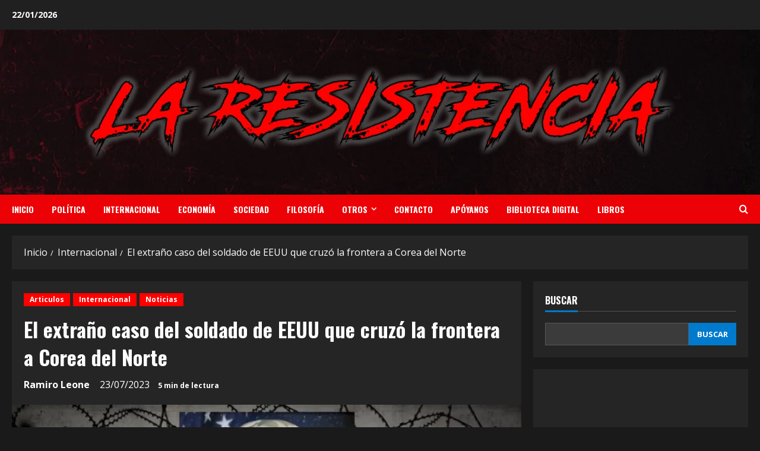

--- FILE ---
content_type: text/html; charset=UTF-8
request_url: https://laresistenciaradio.com/el-extrano-caso-del-soldado-de-eeuu-que-cruzo-la-frontera-a-corea-del-norte/
body_size: 29384
content:
<!doctype html>
<html lang="es">

<head>
    <meta charset="UTF-8">
    <meta name="viewport" content="width=device-width, initial-scale=1">
    <link rel="profile" href="http://gmpg.org/xfn/11">

    <title>El extraño caso del soldado de EEUU que cruzó la frontera a Corea del Norte &#8211; La Resistencia Radio</title>
<meta name='robots' content='max-image-preview:large' />
	<style>img:is([sizes="auto" i], [sizes^="auto," i]) { contain-intrinsic-size: 3000px 1500px }</style>
	<link rel='preload' href='https://fonts.googleapis.com/css?family=Oswald:400,700|Open+Sans:400,700&#038;subset=latin&#038;display=swap' as='style' onload="this.onload=null;this.rel='stylesheet'" type='text/css' media='all' crossorigin='anonymous'>
<link rel='preconnect' href='https://fonts.googleapis.com' crossorigin='anonymous'>
<link rel='preconnect' href='https://fonts.gstatic.com' crossorigin='anonymous'>
<link rel='dns-prefetch' href='//www.googletagmanager.com' />
<link rel='dns-prefetch' href='//fonts.googleapis.com' />
<link rel='dns-prefetch' href='//pagead2.googlesyndication.com' />
<link rel='preconnect' href='https://fonts.googleapis.com' />
<link rel='preconnect' href='https://fonts.gstatic.com' />
<link rel="alternate" type="application/rss+xml" title="La Resistencia Radio &raquo; Feed" href="https://laresistenciaradio.com/feed/" />
<link rel="alternate" type="application/rss+xml" title="La Resistencia Radio &raquo; Feed de los comentarios" href="https://laresistenciaradio.com/comments/feed/" />
<link rel="alternate" type="application/rss+xml" title="La Resistencia Radio &raquo; Comentario El extraño caso del soldado de EEUU que cruzó la frontera a Corea del Norte del feed" href="https://laresistenciaradio.com/el-extrano-caso-del-soldado-de-eeuu-que-cruzo-la-frontera-a-corea-del-norte/feed/" />
<script type="text/javascript">
/* <![CDATA[ */
window._wpemojiSettings = {"baseUrl":"https:\/\/s.w.org\/images\/core\/emoji\/16.0.1\/72x72\/","ext":".png","svgUrl":"https:\/\/s.w.org\/images\/core\/emoji\/16.0.1\/svg\/","svgExt":".svg","source":{"concatemoji":"https:\/\/laresistenciaradio.com\/wp-includes\/js\/wp-emoji-release.min.js?ver=6.8.3"}};
/*! This file is auto-generated */
!function(s,n){var o,i,e;function c(e){try{var t={supportTests:e,timestamp:(new Date).valueOf()};sessionStorage.setItem(o,JSON.stringify(t))}catch(e){}}function p(e,t,n){e.clearRect(0,0,e.canvas.width,e.canvas.height),e.fillText(t,0,0);var t=new Uint32Array(e.getImageData(0,0,e.canvas.width,e.canvas.height).data),a=(e.clearRect(0,0,e.canvas.width,e.canvas.height),e.fillText(n,0,0),new Uint32Array(e.getImageData(0,0,e.canvas.width,e.canvas.height).data));return t.every(function(e,t){return e===a[t]})}function u(e,t){e.clearRect(0,0,e.canvas.width,e.canvas.height),e.fillText(t,0,0);for(var n=e.getImageData(16,16,1,1),a=0;a<n.data.length;a++)if(0!==n.data[a])return!1;return!0}function f(e,t,n,a){switch(t){case"flag":return n(e,"\ud83c\udff3\ufe0f\u200d\u26a7\ufe0f","\ud83c\udff3\ufe0f\u200b\u26a7\ufe0f")?!1:!n(e,"\ud83c\udde8\ud83c\uddf6","\ud83c\udde8\u200b\ud83c\uddf6")&&!n(e,"\ud83c\udff4\udb40\udc67\udb40\udc62\udb40\udc65\udb40\udc6e\udb40\udc67\udb40\udc7f","\ud83c\udff4\u200b\udb40\udc67\u200b\udb40\udc62\u200b\udb40\udc65\u200b\udb40\udc6e\u200b\udb40\udc67\u200b\udb40\udc7f");case"emoji":return!a(e,"\ud83e\udedf")}return!1}function g(e,t,n,a){var r="undefined"!=typeof WorkerGlobalScope&&self instanceof WorkerGlobalScope?new OffscreenCanvas(300,150):s.createElement("canvas"),o=r.getContext("2d",{willReadFrequently:!0}),i=(o.textBaseline="top",o.font="600 32px Arial",{});return e.forEach(function(e){i[e]=t(o,e,n,a)}),i}function t(e){var t=s.createElement("script");t.src=e,t.defer=!0,s.head.appendChild(t)}"undefined"!=typeof Promise&&(o="wpEmojiSettingsSupports",i=["flag","emoji"],n.supports={everything:!0,everythingExceptFlag:!0},e=new Promise(function(e){s.addEventListener("DOMContentLoaded",e,{once:!0})}),new Promise(function(t){var n=function(){try{var e=JSON.parse(sessionStorage.getItem(o));if("object"==typeof e&&"number"==typeof e.timestamp&&(new Date).valueOf()<e.timestamp+604800&&"object"==typeof e.supportTests)return e.supportTests}catch(e){}return null}();if(!n){if("undefined"!=typeof Worker&&"undefined"!=typeof OffscreenCanvas&&"undefined"!=typeof URL&&URL.createObjectURL&&"undefined"!=typeof Blob)try{var e="postMessage("+g.toString()+"("+[JSON.stringify(i),f.toString(),p.toString(),u.toString()].join(",")+"));",a=new Blob([e],{type:"text/javascript"}),r=new Worker(URL.createObjectURL(a),{name:"wpTestEmojiSupports"});return void(r.onmessage=function(e){c(n=e.data),r.terminate(),t(n)})}catch(e){}c(n=g(i,f,p,u))}t(n)}).then(function(e){for(var t in e)n.supports[t]=e[t],n.supports.everything=n.supports.everything&&n.supports[t],"flag"!==t&&(n.supports.everythingExceptFlag=n.supports.everythingExceptFlag&&n.supports[t]);n.supports.everythingExceptFlag=n.supports.everythingExceptFlag&&!n.supports.flag,n.DOMReady=!1,n.readyCallback=function(){n.DOMReady=!0}}).then(function(){return e}).then(function(){var e;n.supports.everything||(n.readyCallback(),(e=n.source||{}).concatemoji?t(e.concatemoji):e.wpemoji&&e.twemoji&&(t(e.twemoji),t(e.wpemoji)))}))}((window,document),window._wpemojiSettings);
/* ]]> */
</script>

<link rel='stylesheet' id='pt-cv-public-style-css' href='https://laresistenciaradio.com/wp-content/plugins/content-views-query-and-display-post-page/public/assets/css/cv.css?ver=4.2' type='text/css' media='all' />
<link rel='stylesheet' id='sbi_styles-css' href='https://laresistenciaradio.com/wp-content/plugins/instagram-feed/css/sbi-styles.min.css?ver=6.9.1' type='text/css' media='all' />
<style id='wp-emoji-styles-inline-css' type='text/css'>

	img.wp-smiley, img.emoji {
		display: inline !important;
		border: none !important;
		box-shadow: none !important;
		height: 1em !important;
		width: 1em !important;
		margin: 0 0.07em !important;
		vertical-align: -0.1em !important;
		background: none !important;
		padding: 0 !important;
	}
</style>
<link rel='stylesheet' id='wp-block-library-css' href='https://laresistenciaradio.com/wp-includes/css/dist/block-library/style.min.css?ver=6.8.3' type='text/css' media='all' />
<style id='wp-block-library-theme-inline-css' type='text/css'>
.wp-block-audio :where(figcaption){color:#555;font-size:13px;text-align:center}.is-dark-theme .wp-block-audio :where(figcaption){color:#ffffffa6}.wp-block-audio{margin:0 0 1em}.wp-block-code{border:1px solid #ccc;border-radius:4px;font-family:Menlo,Consolas,monaco,monospace;padding:.8em 1em}.wp-block-embed :where(figcaption){color:#555;font-size:13px;text-align:center}.is-dark-theme .wp-block-embed :where(figcaption){color:#ffffffa6}.wp-block-embed{margin:0 0 1em}.blocks-gallery-caption{color:#555;font-size:13px;text-align:center}.is-dark-theme .blocks-gallery-caption{color:#ffffffa6}:root :where(.wp-block-image figcaption){color:#555;font-size:13px;text-align:center}.is-dark-theme :root :where(.wp-block-image figcaption){color:#ffffffa6}.wp-block-image{margin:0 0 1em}.wp-block-pullquote{border-bottom:4px solid;border-top:4px solid;color:currentColor;margin-bottom:1.75em}.wp-block-pullquote cite,.wp-block-pullquote footer,.wp-block-pullquote__citation{color:currentColor;font-size:.8125em;font-style:normal;text-transform:uppercase}.wp-block-quote{border-left:.25em solid;margin:0 0 1.75em;padding-left:1em}.wp-block-quote cite,.wp-block-quote footer{color:currentColor;font-size:.8125em;font-style:normal;position:relative}.wp-block-quote:where(.has-text-align-right){border-left:none;border-right:.25em solid;padding-left:0;padding-right:1em}.wp-block-quote:where(.has-text-align-center){border:none;padding-left:0}.wp-block-quote.is-large,.wp-block-quote.is-style-large,.wp-block-quote:where(.is-style-plain){border:none}.wp-block-search .wp-block-search__label{font-weight:700}.wp-block-search__button{border:1px solid #ccc;padding:.375em .625em}:where(.wp-block-group.has-background){padding:1.25em 2.375em}.wp-block-separator.has-css-opacity{opacity:.4}.wp-block-separator{border:none;border-bottom:2px solid;margin-left:auto;margin-right:auto}.wp-block-separator.has-alpha-channel-opacity{opacity:1}.wp-block-separator:not(.is-style-wide):not(.is-style-dots){width:100px}.wp-block-separator.has-background:not(.is-style-dots){border-bottom:none;height:1px}.wp-block-separator.has-background:not(.is-style-wide):not(.is-style-dots){height:2px}.wp-block-table{margin:0 0 1em}.wp-block-table td,.wp-block-table th{word-break:normal}.wp-block-table :where(figcaption){color:#555;font-size:13px;text-align:center}.is-dark-theme .wp-block-table :where(figcaption){color:#ffffffa6}.wp-block-video :where(figcaption){color:#555;font-size:13px;text-align:center}.is-dark-theme .wp-block-video :where(figcaption){color:#ffffffa6}.wp-block-video{margin:0 0 1em}:root :where(.wp-block-template-part.has-background){margin-bottom:0;margin-top:0;padding:1.25em 2.375em}
</style>
<style id='global-styles-inline-css' type='text/css'>
:root{--wp--preset--aspect-ratio--square: 1;--wp--preset--aspect-ratio--4-3: 4/3;--wp--preset--aspect-ratio--3-4: 3/4;--wp--preset--aspect-ratio--3-2: 3/2;--wp--preset--aspect-ratio--2-3: 2/3;--wp--preset--aspect-ratio--16-9: 16/9;--wp--preset--aspect-ratio--9-16: 9/16;--wp--preset--color--black: #000000;--wp--preset--color--cyan-bluish-gray: #abb8c3;--wp--preset--color--white: #ffffff;--wp--preset--color--pale-pink: #f78da7;--wp--preset--color--vivid-red: #cf2e2e;--wp--preset--color--luminous-vivid-orange: #ff6900;--wp--preset--color--luminous-vivid-amber: #fcb900;--wp--preset--color--light-green-cyan: #7bdcb5;--wp--preset--color--vivid-green-cyan: #00d084;--wp--preset--color--pale-cyan-blue: #8ed1fc;--wp--preset--color--vivid-cyan-blue: #0693e3;--wp--preset--color--vivid-purple: #9b51e0;--wp--preset--gradient--vivid-cyan-blue-to-vivid-purple: linear-gradient(135deg,rgba(6,147,227,1) 0%,rgb(155,81,224) 100%);--wp--preset--gradient--light-green-cyan-to-vivid-green-cyan: linear-gradient(135deg,rgb(122,220,180) 0%,rgb(0,208,130) 100%);--wp--preset--gradient--luminous-vivid-amber-to-luminous-vivid-orange: linear-gradient(135deg,rgba(252,185,0,1) 0%,rgba(255,105,0,1) 100%);--wp--preset--gradient--luminous-vivid-orange-to-vivid-red: linear-gradient(135deg,rgba(255,105,0,1) 0%,rgb(207,46,46) 100%);--wp--preset--gradient--very-light-gray-to-cyan-bluish-gray: linear-gradient(135deg,rgb(238,238,238) 0%,rgb(169,184,195) 100%);--wp--preset--gradient--cool-to-warm-spectrum: linear-gradient(135deg,rgb(74,234,220) 0%,rgb(151,120,209) 20%,rgb(207,42,186) 40%,rgb(238,44,130) 60%,rgb(251,105,98) 80%,rgb(254,248,76) 100%);--wp--preset--gradient--blush-light-purple: linear-gradient(135deg,rgb(255,206,236) 0%,rgb(152,150,240) 100%);--wp--preset--gradient--blush-bordeaux: linear-gradient(135deg,rgb(254,205,165) 0%,rgb(254,45,45) 50%,rgb(107,0,62) 100%);--wp--preset--gradient--luminous-dusk: linear-gradient(135deg,rgb(255,203,112) 0%,rgb(199,81,192) 50%,rgb(65,88,208) 100%);--wp--preset--gradient--pale-ocean: linear-gradient(135deg,rgb(255,245,203) 0%,rgb(182,227,212) 50%,rgb(51,167,181) 100%);--wp--preset--gradient--electric-grass: linear-gradient(135deg,rgb(202,248,128) 0%,rgb(113,206,126) 100%);--wp--preset--gradient--midnight: linear-gradient(135deg,rgb(2,3,129) 0%,rgb(40,116,252) 100%);--wp--preset--font-size--small: 13px;--wp--preset--font-size--medium: 20px;--wp--preset--font-size--large: 36px;--wp--preset--font-size--x-large: 42px;--wp--preset--spacing--20: 0.44rem;--wp--preset--spacing--30: 0.67rem;--wp--preset--spacing--40: 1rem;--wp--preset--spacing--50: 1.5rem;--wp--preset--spacing--60: 2.25rem;--wp--preset--spacing--70: 3.38rem;--wp--preset--spacing--80: 5.06rem;--wp--preset--shadow--natural: 6px 6px 9px rgba(0, 0, 0, 0.2);--wp--preset--shadow--deep: 12px 12px 50px rgba(0, 0, 0, 0.4);--wp--preset--shadow--sharp: 6px 6px 0px rgba(0, 0, 0, 0.2);--wp--preset--shadow--outlined: 6px 6px 0px -3px rgba(255, 255, 255, 1), 6px 6px rgba(0, 0, 0, 1);--wp--preset--shadow--crisp: 6px 6px 0px rgba(0, 0, 0, 1);}:root { --wp--style--global--content-size: 740px;--wp--style--global--wide-size: 1300px; }:where(body) { margin: 0; }.wp-site-blocks > .alignleft { float: left; margin-right: 2em; }.wp-site-blocks > .alignright { float: right; margin-left: 2em; }.wp-site-blocks > .aligncenter { justify-content: center; margin-left: auto; margin-right: auto; }:where(.wp-site-blocks) > * { margin-block-start: 24px; margin-block-end: 0; }:where(.wp-site-blocks) > :first-child { margin-block-start: 0; }:where(.wp-site-blocks) > :last-child { margin-block-end: 0; }:root { --wp--style--block-gap: 24px; }:root :where(.is-layout-flow) > :first-child{margin-block-start: 0;}:root :where(.is-layout-flow) > :last-child{margin-block-end: 0;}:root :where(.is-layout-flow) > *{margin-block-start: 24px;margin-block-end: 0;}:root :where(.is-layout-constrained) > :first-child{margin-block-start: 0;}:root :where(.is-layout-constrained) > :last-child{margin-block-end: 0;}:root :where(.is-layout-constrained) > *{margin-block-start: 24px;margin-block-end: 0;}:root :where(.is-layout-flex){gap: 24px;}:root :where(.is-layout-grid){gap: 24px;}.is-layout-flow > .alignleft{float: left;margin-inline-start: 0;margin-inline-end: 2em;}.is-layout-flow > .alignright{float: right;margin-inline-start: 2em;margin-inline-end: 0;}.is-layout-flow > .aligncenter{margin-left: auto !important;margin-right: auto !important;}.is-layout-constrained > .alignleft{float: left;margin-inline-start: 0;margin-inline-end: 2em;}.is-layout-constrained > .alignright{float: right;margin-inline-start: 2em;margin-inline-end: 0;}.is-layout-constrained > .aligncenter{margin-left: auto !important;margin-right: auto !important;}.is-layout-constrained > :where(:not(.alignleft):not(.alignright):not(.alignfull)){max-width: var(--wp--style--global--content-size);margin-left: auto !important;margin-right: auto !important;}.is-layout-constrained > .alignwide{max-width: var(--wp--style--global--wide-size);}body .is-layout-flex{display: flex;}.is-layout-flex{flex-wrap: wrap;align-items: center;}.is-layout-flex > :is(*, div){margin: 0;}body .is-layout-grid{display: grid;}.is-layout-grid > :is(*, div){margin: 0;}body{padding-top: 0px;padding-right: 0px;padding-bottom: 0px;padding-left: 0px;}a:where(:not(.wp-element-button)){text-decoration: none;}:root :where(.wp-element-button, .wp-block-button__link){background-color: #32373c;border-width: 0;color: #fff;font-family: inherit;font-size: inherit;line-height: inherit;padding: calc(0.667em + 2px) calc(1.333em + 2px);text-decoration: none;}.has-black-color{color: var(--wp--preset--color--black) !important;}.has-cyan-bluish-gray-color{color: var(--wp--preset--color--cyan-bluish-gray) !important;}.has-white-color{color: var(--wp--preset--color--white) !important;}.has-pale-pink-color{color: var(--wp--preset--color--pale-pink) !important;}.has-vivid-red-color{color: var(--wp--preset--color--vivid-red) !important;}.has-luminous-vivid-orange-color{color: var(--wp--preset--color--luminous-vivid-orange) !important;}.has-luminous-vivid-amber-color{color: var(--wp--preset--color--luminous-vivid-amber) !important;}.has-light-green-cyan-color{color: var(--wp--preset--color--light-green-cyan) !important;}.has-vivid-green-cyan-color{color: var(--wp--preset--color--vivid-green-cyan) !important;}.has-pale-cyan-blue-color{color: var(--wp--preset--color--pale-cyan-blue) !important;}.has-vivid-cyan-blue-color{color: var(--wp--preset--color--vivid-cyan-blue) !important;}.has-vivid-purple-color{color: var(--wp--preset--color--vivid-purple) !important;}.has-black-background-color{background-color: var(--wp--preset--color--black) !important;}.has-cyan-bluish-gray-background-color{background-color: var(--wp--preset--color--cyan-bluish-gray) !important;}.has-white-background-color{background-color: var(--wp--preset--color--white) !important;}.has-pale-pink-background-color{background-color: var(--wp--preset--color--pale-pink) !important;}.has-vivid-red-background-color{background-color: var(--wp--preset--color--vivid-red) !important;}.has-luminous-vivid-orange-background-color{background-color: var(--wp--preset--color--luminous-vivid-orange) !important;}.has-luminous-vivid-amber-background-color{background-color: var(--wp--preset--color--luminous-vivid-amber) !important;}.has-light-green-cyan-background-color{background-color: var(--wp--preset--color--light-green-cyan) !important;}.has-vivid-green-cyan-background-color{background-color: var(--wp--preset--color--vivid-green-cyan) !important;}.has-pale-cyan-blue-background-color{background-color: var(--wp--preset--color--pale-cyan-blue) !important;}.has-vivid-cyan-blue-background-color{background-color: var(--wp--preset--color--vivid-cyan-blue) !important;}.has-vivid-purple-background-color{background-color: var(--wp--preset--color--vivid-purple) !important;}.has-black-border-color{border-color: var(--wp--preset--color--black) !important;}.has-cyan-bluish-gray-border-color{border-color: var(--wp--preset--color--cyan-bluish-gray) !important;}.has-white-border-color{border-color: var(--wp--preset--color--white) !important;}.has-pale-pink-border-color{border-color: var(--wp--preset--color--pale-pink) !important;}.has-vivid-red-border-color{border-color: var(--wp--preset--color--vivid-red) !important;}.has-luminous-vivid-orange-border-color{border-color: var(--wp--preset--color--luminous-vivid-orange) !important;}.has-luminous-vivid-amber-border-color{border-color: var(--wp--preset--color--luminous-vivid-amber) !important;}.has-light-green-cyan-border-color{border-color: var(--wp--preset--color--light-green-cyan) !important;}.has-vivid-green-cyan-border-color{border-color: var(--wp--preset--color--vivid-green-cyan) !important;}.has-pale-cyan-blue-border-color{border-color: var(--wp--preset--color--pale-cyan-blue) !important;}.has-vivid-cyan-blue-border-color{border-color: var(--wp--preset--color--vivid-cyan-blue) !important;}.has-vivid-purple-border-color{border-color: var(--wp--preset--color--vivid-purple) !important;}.has-vivid-cyan-blue-to-vivid-purple-gradient-background{background: var(--wp--preset--gradient--vivid-cyan-blue-to-vivid-purple) !important;}.has-light-green-cyan-to-vivid-green-cyan-gradient-background{background: var(--wp--preset--gradient--light-green-cyan-to-vivid-green-cyan) !important;}.has-luminous-vivid-amber-to-luminous-vivid-orange-gradient-background{background: var(--wp--preset--gradient--luminous-vivid-amber-to-luminous-vivid-orange) !important;}.has-luminous-vivid-orange-to-vivid-red-gradient-background{background: var(--wp--preset--gradient--luminous-vivid-orange-to-vivid-red) !important;}.has-very-light-gray-to-cyan-bluish-gray-gradient-background{background: var(--wp--preset--gradient--very-light-gray-to-cyan-bluish-gray) !important;}.has-cool-to-warm-spectrum-gradient-background{background: var(--wp--preset--gradient--cool-to-warm-spectrum) !important;}.has-blush-light-purple-gradient-background{background: var(--wp--preset--gradient--blush-light-purple) !important;}.has-blush-bordeaux-gradient-background{background: var(--wp--preset--gradient--blush-bordeaux) !important;}.has-luminous-dusk-gradient-background{background: var(--wp--preset--gradient--luminous-dusk) !important;}.has-pale-ocean-gradient-background{background: var(--wp--preset--gradient--pale-ocean) !important;}.has-electric-grass-gradient-background{background: var(--wp--preset--gradient--electric-grass) !important;}.has-midnight-gradient-background{background: var(--wp--preset--gradient--midnight) !important;}.has-small-font-size{font-size: var(--wp--preset--font-size--small) !important;}.has-medium-font-size{font-size: var(--wp--preset--font-size--medium) !important;}.has-large-font-size{font-size: var(--wp--preset--font-size--large) !important;}.has-x-large-font-size{font-size: var(--wp--preset--font-size--x-large) !important;}
:root :where(.wp-block-pullquote){font-size: 1.5em;line-height: 1.6;}
</style>
<link rel='stylesheet' id='bootstrap-css' href='https://laresistenciaradio.com/wp-content/themes/morenews/assets/bootstrap/css/bootstrap.min.css?ver=2.0.45' type='text/css' media='all' />
<link rel='stylesheet' id='morenews-style-css' href='https://laresistenciaradio.com/wp-content/themes/morenews/style.min.css?ver=2.0.45' type='text/css' media='all' />
<style id='morenews-style-inline-css' type='text/css'>

    body.aft-dark-mode #sidr,
        body.aft-dark-mode,
        body.aft-dark-mode.custom-background,
        body.aft-dark-mode #af-preloader {
            background-color: #000000;
        }
        
                    body.aft-default-mode #sidr,
            body.aft-default-mode #af-preloader,
            body.aft-default-mode {
                background-color: #f5f5f5;
            }

        
                    .frm_style_formidable-style.with_frm_style .frm_compact .frm_dropzone.dz-clickable .dz-message, 
            .frm_style_formidable-style.with_frm_style input[type=submit], 
            .frm_style_formidable-style.with_frm_style .frm_submit input[type=button], 
            .frm_style_formidable-style.with_frm_style .frm_submit button, 
            .frm_form_submit_style, 
            .frm_style_formidable-style.with_frm_style .frm-edit-page-btn,

            .woocommerce #respond input#submit.disabled, 
            .woocommerce #respond input#submit:disabled, 
            .woocommerce #respond input#submit:disabled[disabled], 
            .woocommerce a.button.disabled, 
            .woocommerce a.button:disabled, 
            .woocommerce a.button:disabled[disabled], 
            .woocommerce button.button.disabled, 
            .woocommerce button.button:disabled, 
            .woocommerce button.button:disabled[disabled], 
            .woocommerce input.button.disabled, 
            .woocommerce input.button:disabled, 
            .woocommerce input.button:disabled[disabled],
            .woocommerce #respond input#submit, 
            .woocommerce a.button, 
            .woocommerce button.button, 
            .woocommerce input.button,
            .woocommerce #respond input#submit.alt, 
            .woocommerce a.button.alt, 
            .woocommerce button.button.alt, 
            .woocommerce input.button.alt,
            .woocommerce-account .addresses .title .edit,
            :root .wc-block-featured-product__link :where(.wp-element-button, .wp-block-button__link),
            :root .wc-block-featured-category__link :where(.wp-element-button, .wp-block-button__link),
            hustle-button,
            button.wc-block-mini-cart__button,
            .wc-block-checkout .wp-block-button__link,
            .wp-block-button.wc-block-components-product-button .wp-block-button__link,
            .wc-block-grid__product-add-to-cart.wp-block-button .wp-block-button__link,
            body .wc-block-components-button,
            .wc-block-grid .wp-block-button__link,
            .woocommerce-notices-wrapper .button,
            body .woocommerce-notices-wrapper .button:hover,
            body.woocommerce .single_add_to_cart_button.button:hover,
            body.woocommerce a.button.add_to_cart_button:hover,

            .widget-title-fill-and-border .wp-block-search__label,
            .widget-title-fill-and-border .wp-block-group .wp-block-heading,
            .widget-title-fill-and-no-border .wp-block-search__label,
            .widget-title-fill-and-no-border .wp-block-group .wp-block-heading,

            .widget-title-fill-and-border .wp_post_author_widget .widget-title .header-after,
            .widget-title-fill-and-border .widget-title .heading-line,
            .widget-title-fill-and-border .aft-posts-tabs-panel .nav-tabs>li>a.active,
            .widget-title-fill-and-border .aft-main-banner-wrapper .widget-title .heading-line ,
            .widget-title-fill-and-no-border .wp_post_author_widget .widget-title .header-after,
            .widget-title-fill-and-no-border .widget-title .heading-line,
            .widget-title-fill-and-no-border .aft-posts-tabs-panel .nav-tabs>li>a.active,
            .widget-title-fill-and-no-border .aft-main-banner-wrapper .widget-title .heading-line,
            a.sidr-class-sidr-button-close,
            body.widget-title-border-bottom .header-after1 .heading-line-before, 
            body.widget-title-border-bottom .widget-title .heading-line-before,

            .widget-title-border-center .wp-block-search__label::after,
            .widget-title-border-center .wp-block-group .wp-block-heading::after,
            .widget-title-border-center .wp_post_author_widget .widget-title .heading-line-before,
            .widget-title-border-center .aft-posts-tabs-panel .nav-tabs>li>a.active::after,
            .widget-title-border-center .wp_post_author_widget .widget-title .header-after::after, 
            .widget-title-border-center .widget-title .heading-line-after,

            .widget-title-border-bottom .wp-block-search__label::after,
            .widget-title-border-bottom .wp-block-group .wp-block-heading::after,
            .widget-title-border-bottom .heading-line::before, 
            .widget-title-border-bottom .wp-post-author-wrap .header-after::before,
            .widget-title-border-bottom .aft-posts-tabs-panel .nav-tabs>li>a.active span::after,

            .aft-dark-mode .is-style-fill a.wp-block-button__link:not(.has-background), 
            .aft-default-mode .is-style-fill a.wp-block-button__link:not(.has-background),

            a.comment-reply-link,
            body.aft-default-mode .reply a,
            body.aft-dark-mode .reply a,
            .aft-popular-taxonomies-lists span::before ,
            #loader-wrapper div,
            span.heading-line::before,
            .wp-post-author-wrap .header-after::before,
            body.aft-dark-mode input[type="button"],
            body.aft-dark-mode input[type="reset"],
            body.aft-dark-mode input[type="submit"],
            body.aft-dark-mode .inner-suscribe input[type=submit],
            body.aft-default-mode input[type="button"],
            body.aft-default-mode input[type="reset"],
            body.aft-default-mode input[type="submit"],
            body.aft-default-mode .inner-suscribe input[type=submit],
            .woocommerce-product-search button[type="submit"],
            input.search-submit,
            .wp-block-search__button,
            .af-youtube-slider .af-video-wrap .af-bg-play i,
            .af-youtube-video-list .entry-header-yt-video-wrapper .af-yt-video-play i,
            .af-post-format i,
            body .btn-style1 a:visited,
            body .btn-style1 a,
            body .morenews-pagination .nav-links .page-numbers.current,
            body #scroll-up,
            button,
            body article.sticky .read-single:before,
            .aft-readmore-wrapper a.aft-readmore:hover,
            body.aft-dark-mode .aft-readmore-wrapper a.aft-readmore:hover, 
            footer.site-footer .aft-readmore-wrapper a.aft-readmore:hover,
            .aft-readmore-wrapper a.aft-readmore:hover,
            body .trending-posts-vertical .trending-no{
            background-color: #fe0000;
            }

            div.wpforms-container-full button[type=submit]:hover,
            div.wpforms-container-full button[type=submit]:not(:hover):not(:active){
                background-color: #fe0000 !important;
            }

            .grid-design-texts-over-image .aft-readmore-wrapper a.aft-readmore:hover, 
            .aft-readmore-wrapper a.aft-readmore:hover,
            body.aft-dark-mode .aft-readmore-wrapper a.aft-readmore:hover, 
            body.aft-default-mode .aft-readmore-wrapper a.aft-readmore:hover, 

            body.single .entry-header .aft-post-excerpt-and-meta .post-excerpt,
            body.aft-dark-mode.single span.tags-links a:hover,
            .morenews-pagination .nav-links .page-numbers.current,
            .aft-readmore-wrapper a.aft-readmore:hover,
            p.awpa-more-posts a:hover{
            border-color: #fe0000;
            }
            .wp-post-author-meta .wp-post-author-meta-more-posts a.awpa-more-posts:hover{
                border-color: #fe0000;
            }
            body:not(.rtl) .aft-popular-taxonomies-lists span::after {
                border-left-color: #fe0000;
            }
            body.rtl .aft-popular-taxonomies-lists span::after {
                border-right-color: #fe0000;
            }
            .widget-title-fill-and-no-border .wp-block-search__label::after,
            .widget-title-fill-and-no-border .wp-block-group .wp-block-heading::after,
            .widget-title-fill-and-no-border .aft-posts-tabs-panel .nav-tabs>li a.active::after,
            .widget-title-fill-and-no-border .morenews-widget .widget-title::before,
            .widget-title-fill-and-no-border .morenews-customizer .widget-title::before{
                border-top-color: #fe0000;

            }
            .woocommerce div.product .woocommerce-tabs ul.tabs li.active,
            #scroll-up::after,
            .aft-dark-mode #loader,
            .aft-default-mode #loader {
                border-bottom-color: #fe0000;
            }
            footer.site-footer .wp-calendar-nav a:hover,
            footer.site-footer .wp-block-latest-comments__comment-meta a:hover,
            .aft-dark-mode .tagcloud a:hover, 
            .aft-dark-mode .widget ul.menu >li a:hover, 
            .aft-dark-mode .widget > ul > li a:hover,
            .banner-exclusive-posts-wrapper a:hover,
            .list-style .read-title h3 a:hover,
            .grid-design-default .read-title h3 a:hover,
            body.aft-dark-mode .banner-exclusive-posts-wrapper a:hover,
            body.aft-dark-mode .banner-exclusive-posts-wrapper a:visited:hover,
            body.aft-default-mode .banner-exclusive-posts-wrapper a:hover,
            body.aft-default-mode .banner-exclusive-posts-wrapper a:visited:hover,
            body.wp-post-author-meta .awpa-display-name a:hover,
            .widget_text a ,
            .post-description a:not(.aft-readmore), .post-description a:not(.aft-readmore):visited,

            .wp_post_author_widget .wp-post-author-meta .awpa-display-name a:hover, 
            .wp-post-author-meta .wp-post-author-meta-more-posts a.awpa-more-posts:hover,
            body.aft-default-mode .af-breadcrumbs a:hover,
            body.aft-dark-mode .af-breadcrumbs a:hover,
            body .wp-block-latest-comments li.wp-block-latest-comments__comment a:hover,

            body .site-footer .color-pad .read-title h3 a:hover,
            body.aft-default-mode .site-footer .tagcloud a:hover,
            body.aft-dark-mode .site-footer .tagcloud a:hover,
            body.aft-default-mode .site-footer .wp-block-tag-cloud a:hover,
            body.aft-dark-mode .site-footer .wp-block-tag-cloud a:hover,

            body.aft-dark-mode #secondary .morenews-widget ul[class*="wp-block-"] a:hover,
            body.aft-dark-mode #secondary .morenews-widget ol[class*="wp-block-"] a:hover,
            body.aft-dark-mode a.post-edit-link:hover,
            body.aft-default-mode #secondary .morenews-widget ul[class*="wp-block-"] a:hover,
            body.aft-default-mode #secondary .morenews-widget ol[class*="wp-block-"] a:hover,
            body.aft-default-mode a.post-edit-link:hover,
            body.aft-default-mode #secondary .widget > ul > li a:hover,

            body.aft-default-mode footer.comment-meta a:hover,
            body.aft-dark-mode footer.comment-meta a:hover,
            body.aft-default-mode .comment-form a:hover,
            body.aft-dark-mode .comment-form a:hover,
            body.aft-dark-mode .entry-content > .wp-block-tag-cloud a:not(.has-text-color):hover,
            body.aft-default-mode .entry-content > .wp-block-tag-cloud a:not(.has-text-color):hover,
            body.aft-dark-mode .entry-content .wp-block-archives-list.wp-block-archives a:not(.has-text-color):hover,
            body.aft-default-mode .entry-content .wp-block-archives-list.wp-block-archives a:not(.has-text-color):hover,
            body.aft-dark-mode .entry-content .wp-block-latest-posts a:not(.has-text-color):hover, 
            body.aft-dark-mode .entry-content .wp-block-categories-list.wp-block-categories a:not(.has-text-color):hover,
            body.aft-default-mode .entry-content .wp-block-latest-posts a:not(.has-text-color):hover, 
            body.aft-default-mode .entry-content .wp-block-categories-list.wp-block-categories a:not(.has-text-color):hover,

            .aft-default-mode .wp-block-archives-list.wp-block-archives a:not(.has-text-color):hover,
            .aft-default-mode .wp-block-latest-posts a:not(.has-text-color):hover, 
            .aft-default-mode .wp-block-categories-list.wp-block-categories a:not(.has-text-color):hover,
            .aft-default-mode .wp-block-latest-comments li.wp-block-latest-comments__comment a:hover,
            .aft-dark-mode .wp-block-archives-list.wp-block-archives a:not(.has-text-color):hover,
            .aft-dark-mode .wp-block-latest-posts a:not(.has-text-color):hover, 
            .aft-dark-mode .wp-block-categories-list.wp-block-categories a:not(.has-text-color):hover,
            .aft-dark-mode .wp-block-latest-comments li.wp-block-latest-comments__comment a:hover,

            body.aft-default-mode .site-footer .wp-block-latest-comments li.wp-block-latest-comments__comment a:hover,
            body.aft-dark-mode .site-footer .wp-block-latest-comments li.wp-block-latest-comments__comment a:hover,
            .aft-default-mode .site-footer .wp-block-archives-list.wp-block-archives a:not(.has-text-color):hover,
            .aft-default-mode .site-footer .wp-block-latest-posts a:not(.has-text-color):hover, 
            .aft-default-mode .site-footer .wp-block-categories-list.wp-block-categories a:not(.has-text-color):hover,
            .aft-dark-mode .site-footer .wp-block-archives-list.wp-block-archives a:not(.has-text-color):hover,
            .aft-dark-mode .site-footer .wp-block-latest-posts a:not(.has-text-color):hover, 
            .aft-dark-mode .site-footer .wp-block-categories-list.wp-block-categories a:not(.has-text-color):hover,

            body.aft-dark-mode .morenews-pagination .nav-links a.page-numbers:hover,
            body.aft-default-mode .morenews-pagination .nav-links a.page-numbers:hover,
            body .site-footer .secondary-footer a:hover,
            body.aft-default-mode .aft-popular-taxonomies-lists ul li a:hover ,
            body.aft-dark-mode .aft-popular-taxonomies-lists ul li a:hover,
            body.aft-dark-mode .wp-calendar-nav a,
            body .entry-content > .wp-block-heading a:not(.has-link-color),
            body .entry-content > ul a,
            body .entry-content > ol a,
            body .entry-content > p a ,
            body.aft-default-mode p.logged-in-as a,
            body.aft-dark-mode p.logged-in-as a,
            body.aft-dark-mode .woocommerce-loop-product__title:hover,
            body.aft-default-mode .woocommerce-loop-product__title:hover,
            a:hover,
            p a,
            .stars a:active,
            .stars a:focus,
            .morenews-widget.widget_text a,
            body.aft-default-mode .wp-block-latest-comments li.wp-block-latest-comments__comment a:hover,
            body.aft-dark-mode .wp-block-latest-comments li.wp-block-latest-comments__comment a:hover,
            .entry-content .wp-block-latest-comments a:not(.has-text-color):hover,
            .wc-block-grid__product .wc-block-grid__product-link:focus,

            body.aft-default-mode .entry-content h1:not(.has-link-color):not(.wp-block-post-title) a,
            body.aft-default-mode .entry-content h2:not(.has-link-color):not(.wp-block-post-title) a,
            body.aft-default-mode .entry-content h3:not(.has-link-color):not(.wp-block-post-title) a,
            body.aft-default-mode .entry-content h4:not(.has-link-color):not(.wp-block-post-title) a,
            body.aft-default-mode .entry-content h5:not(.has-link-color):not(.wp-block-post-title) a,
            body.aft-default-mode .entry-content h6:not(.has-link-color):not(.wp-block-post-title) a,
            body.aft-dark-mode .entry-content h1:not(.has-link-color):not(.wp-block-post-title) a,
            body.aft-dark-mode .entry-content h2:not(.has-link-color):not(.wp-block-post-title) a,
            body.aft-dark-mode .entry-content h3:not(.has-link-color):not(.wp-block-post-title) a,
            body.aft-dark-mode .entry-content h4:not(.has-link-color):not(.wp-block-post-title) a,
            body.aft-dark-mode .entry-content h5:not(.has-link-color):not(.wp-block-post-title) a,
            body.aft-dark-mode .entry-content h6:not(.has-link-color):not(.wp-block-post-title) a,

            body.aft-default-mode .comment-content a,
            body.aft-dark-mode .comment-content a,
            body.aft-default-mode .post-excerpt a,
            body.aft-dark-mode .post-excerpt a,
            body.aft-default-mode .wp-block-tag-cloud a:hover,
            body.aft-default-mode .tagcloud a:hover,
            body.aft-default-mode.single span.tags-links a:hover,
            body.aft-default-mode p.awpa-more-posts a:hover,
            body.aft-default-mode p.awpa-website a:hover ,
            body.aft-default-mode .wp-post-author-meta h4 a:hover,
            body.aft-default-mode .widget ul.menu >li a:hover,
            body.aft-default-mode .widget > ul > li a:hover,
            body.aft-default-mode .nav-links a:hover,
            body.aft-default-mode ul.trail-items li a:hover,
            body.aft-dark-mode .wp-block-tag-cloud a:hover,
            body.aft-dark-mode .tagcloud a:hover,
            body.aft-dark-mode.single span.tags-links a:hover,
            body.aft-dark-mode p.awpa-more-posts a:hover,
            body.aft-dark-mode p.awpa-website a:hover ,
            body.aft-dark-mode .widget ul.menu >li a:hover,
            body.aft-dark-mode .nav-links a:hover,
            body.aft-dark-mode ul.trail-items li a:hover{
            color:#fe0000;
            }

            @media only screen and (min-width: 992px){
                body.aft-default-mode .morenews-header .main-navigation .menu-desktop > ul > li:hover > a:before,
                body.aft-default-mode .morenews-header .main-navigation .menu-desktop > ul > li.current-menu-item > a:before {
                background-color: #fe0000;
                }
            }
        
                    .woocommerce-product-search button[type="submit"], input.search-submit{
                background-color: #fe0000;
            }
            .aft-dark-mode .entry-content a:hover, .aft-dark-mode .entry-content a:focus, .aft-dark-mode .entry-content a:active,
            .wp-calendar-nav a,
            #wp-calendar tbody td a,
            body.aft-dark-mode #wp-calendar tbody td#today,
            body.aft-default-mode #wp-calendar tbody td#today,
            body.aft-default-mode .entry-content > .wp-block-heading a:not(.has-link-color),
            body.aft-dark-mode .entry-content > .wp-block-heading a:not(.has-link-color),
            body .entry-content > ul a, body .entry-content > ul a:visited,
            body .entry-content > ol a, body .entry-content > ol a:visited,
            body .entry-content > p a, body .entry-content > p a:visited
            {
            color: #fe0000;
            }
            .woocommerce-product-search button[type="submit"], input.search-submit,
            body.single span.tags-links a:hover,
            body .entry-content > .wp-block-heading a:not(.has-link-color),
            body .entry-content > ul a, body .entry-content > ul a:visited,
            body .entry-content > ol a, body .entry-content > ol a:visited,
            body .entry-content > p a, body .entry-content > p a:visited{
            border-color: #fe0000;
            }

            @media only screen and (min-width: 993px){
                .main-navigation .menu-desktop > li.current-menu-item::after, 
                .main-navigation .menu-desktop > ul > li.current-menu-item::after, 
                .main-navigation .menu-desktop > li::after, .main-navigation .menu-desktop > ul > li::after{
                    background-color: #fe0000;
                }
            }
          


                    .site-title {
            font-family: Oswald;
            }
        
                    body,
            button,
            input,
            select,
            optgroup,
            .cat-links li a,
            .min-read,
            .af-social-contacts .social-widget-menu .screen-reader-text,
            textarea {
            font-family: Open Sans;
            }
        
                    body span.hustle-title,
            .wp-block-blockspare-blockspare-tabs .bs-tabs-title-list li a.bs-tab-title,
            .navigation.post-navigation .nav-links a,
            div.custom-menu-link > a,
            .exclusive-posts .exclusive-now span,
            .aft-popular-taxonomies-lists span,
            .exclusive-posts a,
            .aft-posts-tabs-panel .nav-tabs>li>a,
            .widget-title-border-bottom .aft-posts-tabs-panel .nav-tabs>li>a,
            .nav-tabs>li,
            .widget ul ul li, 
            .widget ul.menu >li ,
            .widget > ul > li,
            .wp-block-search__label,
            .wp-block-latest-posts.wp-block-latest-posts__list li,
            .wp-block-latest-comments li.wp-block-latest-comments__comment,
            .wp-block-group ul li a,
            .main-navigation ul li a,
            h1, h2, h3, h4, h5, h6 {
            font-family: Oswald;
            }
        
        .elementor-page .elementor-section.elementor-section-full_width > .elementor-container,
        .elementor-page .elementor-section.elementor-section-boxed > .elementor-container,
        .elementor-default .elementor-section.elementor-section-full_width > .elementor-container,
        .elementor-default .elementor-section.elementor-section-boxed > .elementor-container{
            max-width: 1300px;
        }

        .container-wrapper .elementor {
            max-width: 100%;
        }
        .full-width-content .elementor-section-stretched,
        .align-content-left .elementor-section-stretched,
        .align-content-right .elementor-section-stretched {
            max-width: 100%;
            left: 0 !important;
        }

</style>
<link rel='stylesheet' id='centralnews-css' href='https://laresistenciaradio.com/wp-content/themes/centralnews/style.css?ver=2.0.45' type='text/css' media='all' />
<link rel='stylesheet' id='morenews-google-fonts-css' href='https://fonts.googleapis.com/css?family=Oswald:400,700|Open+Sans:400,700&#038;subset=latin&#038;display=swap' type='text/css' media='all' />
<link rel='stylesheet' id='aft-icons-css' href='https://laresistenciaradio.com/wp-content/themes/morenews/assets/icons/style.css?ver=6.8.3' type='text/css' media='all' />
<link rel='stylesheet' id='slick-css-css' href='https://laresistenciaradio.com/wp-content/themes/morenews/assets/slick/css/slick.min.css?ver=6.8.3' type='text/css' media='all' />
<link rel='stylesheet' id='sidr-css' href='https://laresistenciaradio.com/wp-content/themes/morenews/assets/sidr/css/jquery.sidr.dark.css?ver=6.8.3' type='text/css' media='all' />
<link rel='stylesheet' id='magnific-popup-css' href='https://laresistenciaradio.com/wp-content/themes/morenews/assets/magnific-popup/magnific-popup.css?ver=6.8.3' type='text/css' media='all' />
<script type="text/javascript" src="https://laresistenciaradio.com/wp-includes/js/jquery/jquery.min.js?ver=3.7.1" id="jquery-core-js"></script>
<script type="text/javascript" src="https://laresistenciaradio.com/wp-includes/js/jquery/jquery-migrate.min.js?ver=3.4.1" id="jquery-migrate-js"></script>
<script type="text/javascript" src="https://laresistenciaradio.com/wp-content/plugins/sticky-menu-or-anything-on-scroll/assets/js/jq-sticky-anything.min.js?ver=2.1.1" id="stickyAnythingLib-js"></script>
<script type="text/javascript" src="https://laresistenciaradio.com/wp-content/themes/morenews/assets/background-script.js?ver=2.0.45" id="morenews-background-script-js"></script>

<!-- Fragmento de código de la etiqueta de Google (gtag.js) añadida por Site Kit -->
<!-- Fragmento de código de Google Analytics añadido por Site Kit -->
<script type="text/javascript" src="https://www.googletagmanager.com/gtag/js?id=G-DRM267K173" id="google_gtagjs-js" async></script>
<script type="text/javascript" id="google_gtagjs-js-after">
/* <![CDATA[ */
window.dataLayer = window.dataLayer || [];function gtag(){dataLayer.push(arguments);}
gtag("set","linker",{"domains":["laresistenciaradio.com"]});
gtag("js", new Date());
gtag("set", "developer_id.dZTNiMT", true);
gtag("config", "G-DRM267K173");
/* ]]> */
</script>
<link rel="https://api.w.org/" href="https://laresistenciaradio.com/wp-json/" /><link rel="alternate" title="JSON" type="application/json" href="https://laresistenciaradio.com/wp-json/wp/v2/posts/9786" /><link rel="EditURI" type="application/rsd+xml" title="RSD" href="https://laresistenciaradio.com/xmlrpc.php?rsd" />
<meta name="generator" content="WordPress 6.8.3" />
<link rel="canonical" href="https://laresistenciaradio.com/el-extrano-caso-del-soldado-de-eeuu-que-cruzo-la-frontera-a-corea-del-norte/" />
<link rel='shortlink' href='https://laresistenciaradio.com/?p=9786' />
<link rel="alternate" title="oEmbed (JSON)" type="application/json+oembed" href="https://laresistenciaradio.com/wp-json/oembed/1.0/embed?url=https%3A%2F%2Flaresistenciaradio.com%2Fel-extrano-caso-del-soldado-de-eeuu-que-cruzo-la-frontera-a-corea-del-norte%2F" />
<link rel="alternate" title="oEmbed (XML)" type="text/xml+oembed" href="https://laresistenciaradio.com/wp-json/oembed/1.0/embed?url=https%3A%2F%2Flaresistenciaradio.com%2Fel-extrano-caso-del-soldado-de-eeuu-que-cruzo-la-frontera-a-corea-del-norte%2F&#038;format=xml" />
<meta name="generator" content="Site Kit by Google 1.160.1" /><style type="text/css" id="simple-css-output">s</style><link rel="preload" href="https://laresistenciaradio.com/wp-content/uploads/2021/10/cropped-fondo.jpg" as="image"><link rel="pingback" href="https://laresistenciaradio.com/xmlrpc.php">
<!-- Metaetiquetas de Google AdSense añadidas por Site Kit -->
<meta name="google-adsense-platform-account" content="ca-host-pub-2644536267352236">
<meta name="google-adsense-platform-domain" content="sitekit.withgoogle.com">
<!-- Acabar con las metaetiquetas de Google AdSense añadidas por Site Kit -->
<meta name="generator" content="Elementor 3.33.4; features: additional_custom_breakpoints; settings: css_print_method-internal, google_font-enabled, font_display-auto">
			<style>
				.e-con.e-parent:nth-of-type(n+4):not(.e-lazyloaded):not(.e-no-lazyload),
				.e-con.e-parent:nth-of-type(n+4):not(.e-lazyloaded):not(.e-no-lazyload) * {
					background-image: none !important;
				}
				@media screen and (max-height: 1024px) {
					.e-con.e-parent:nth-of-type(n+3):not(.e-lazyloaded):not(.e-no-lazyload),
					.e-con.e-parent:nth-of-type(n+3):not(.e-lazyloaded):not(.e-no-lazyload) * {
						background-image: none !important;
					}
				}
				@media screen and (max-height: 640px) {
					.e-con.e-parent:nth-of-type(n+2):not(.e-lazyloaded):not(.e-no-lazyload),
					.e-con.e-parent:nth-of-type(n+2):not(.e-lazyloaded):not(.e-no-lazyload) * {
						background-image: none !important;
					}
				}
			</style>
			        <style type="text/css">
            
            body .af-header-image.data-bg:before{
                opacity:0;
            }
                        .site-title,
            .site-description {
                position: absolute;
                clip: rect(1px, 1px, 1px, 1px);
                display: none;
            }

            

        </style>
        
<!-- Fragmento de código de Google Adsense añadido por Site Kit -->
<script type="text/javascript" async="async" src="https://pagead2.googlesyndication.com/pagead/js/adsbygoogle.js?client=ca-pub-2200621129942910&amp;host=ca-host-pub-2644536267352236" crossorigin="anonymous"></script>

<!-- Final del fragmento de código de Google Adsense añadido por Site Kit -->
<link rel="icon" href="https://laresistenciaradio.com/wp-content/uploads/2021/10/cropped-2-1-32x32.png" sizes="32x32" />
<link rel="icon" href="https://laresistenciaradio.com/wp-content/uploads/2021/10/cropped-2-1-192x192.png" sizes="192x192" />
<link rel="apple-touch-icon" href="https://laresistenciaradio.com/wp-content/uploads/2021/10/cropped-2-1-180x180.png" />
<meta name="msapplication-TileImage" content="https://laresistenciaradio.com/wp-content/uploads/2021/10/cropped-2-1-270x270.png" />
		<style type="text/css" id="wp-custom-css">
			li.tab.tab-popular {
    visibility: hidden;
}
li.tab.tab-update {
    visibility: hidden;
}
.site-info {
    display: none;
}
.af-cat-widget-carousel a.morenews-categories.category-color-1 {
    background-color: #fe0000;
}
section.aft-blocks.aft-above-main-banner-section {
    display: none;
}
div#main-navigation-bar {
    background: #ec0106;
}		</style>
		</head>

<body class="wp-singular post-template-default single single-post postid-9786 single-format-standard wp-custom-logo wp-embed-responsive wp-theme-morenews wp-child-theme-centralnews aft-dark-mode aft-header-layout-centered header-image-default widget-title-border-bottom default-content-layout single-content-mode-default single-post-title-boxed align-content-left af-wide-layout elementor-default elementor-kit-163">
    
            <div id="af-preloader">
            <div id="loader-wrapper">
                <div class="loader1"></div>
                <div class="loader2"></div>
                <div class="loader3"></div>
                <div class="loader4"></div>
            </div>
        </div>
    
    <div id="page" class="site af-whole-wrapper">
        <a class="skip-link screen-reader-text" href="#content">Saltar al contenido</a>

        
    <header id="masthead" class="header-layout-centered morenews-header">
        
    <div class="top-header">
        <div class="container-wrapper">
            <div class="top-bar-flex">
                <div class="top-bar-left col-2">

                    <div class="date-bar-left">
                              <span class="topbar-date">
        22/01/2026      </span>
                        </div>
                </div>
                <div class="top-bar-right col-2">
                    <div class="aft-small-social-menu">
                                                  </div>
                </div>
            </div>
        </div>
    </div>
<div class="mid-header-wrapper af-header-image data-bg" style="background-image: url(https://laresistenciaradio.com/wp-content/uploads/2021/10/cropped-fondo.jpg);">

    <div class="mid-header">
        <div class="container-wrapper">
                    <div class="mid-bar-flex">
                <div class="logo">
                        <div class="site-branding ">
      <a href="https://laresistenciaradio.com/" class="custom-logo-link" rel="home"><img loading="lazy" width="1000" height="168" src="https://laresistenciaradio.com/wp-content/uploads/2021/10/la-resistencia-cortado-e1633816187683.png" class="custom-logo" alt="La Resistencia Radio" decoding="async" loading="lazy" /></a>        <p class="site-title font-family-1">
          <a href="https://laresistenciaradio.com/" class="site-title-anchor" rel="home">La Resistencia Radio</a>
        </p>
      
          </div>

                </div>
            </div>
        </div>
    </div>

            <div class="below-mid-header">
            <div class="container-wrapper">
                <div class="header-promotion">
                                    </div>
            </div>
        </div>
    
</div>
<div id="main-navigation-bar" class="bottom-header">
    <div class="container-wrapper">
        <div class="bottom-nav">
            <div class="offcanvas-navigaiton">
                                    <div class="navigation-container">
      <nav class="main-navigation clearfix">

        <span class="toggle-menu" aria-controls="primary-menu" aria-expanded="false">
          <a href="#" role="button" class="aft-void-menu" aria-expanded="false">
            <span class="screen-reader-text">
              Menú principal            </span>
            <i class="ham"></i>
          </a>
        </span>


        <div class="menu main-menu menu-desktop show-menu-border"><ul id="primary-menu" class="menu"><li id="menu-item-95" class="menu-item menu-item-type-post_type menu-item-object-page menu-item-home menu-item-95"><a href="https://laresistenciaradio.com/">Inicio</a></li>
<li id="menu-item-97" class="menu-item menu-item-type-taxonomy menu-item-object-category menu-item-97"><a href="https://laresistenciaradio.com/categorias/politica/">Política</a></li>
<li id="menu-item-129" class="menu-item menu-item-type-taxonomy menu-item-object-category current-post-ancestor current-menu-parent current-post-parent menu-item-129"><a href="https://laresistenciaradio.com/categorias/internacional/">Internacional</a></li>
<li id="menu-item-128" class="menu-item menu-item-type-taxonomy menu-item-object-category menu-item-128"><a href="https://laresistenciaradio.com/categorias/economia/">Economía</a></li>
<li id="menu-item-132" class="menu-item menu-item-type-taxonomy menu-item-object-category menu-item-132"><a href="https://laresistenciaradio.com/categorias/sociedad/">Sociedad</a></li>
<li id="menu-item-5992" class="menu-item menu-item-type-taxonomy menu-item-object-category menu-item-5992"><a href="https://laresistenciaradio.com/categorias/filosofia/">Filosofía</a></li>
<li id="menu-item-6423" class="menu-item menu-item-type-taxonomy menu-item-object-post_format menu-item-has-children menu-item-6423"><a href="https://laresistenciaradio.com/type/quote/">Otros</a>
<ul class="sub-menu">
	<li id="menu-item-130" class="menu-item menu-item-type-taxonomy menu-item-object-category menu-item-130"><a href="https://laresistenciaradio.com/categorias/opinion/">Opinión</a></li>
	<li id="menu-item-6428" class="menu-item menu-item-type-taxonomy menu-item-object-category menu-item-6428"><a href="https://laresistenciaradio.com/categorias/historia/">Historia</a></li>
	<li id="menu-item-6424" class="menu-item menu-item-type-taxonomy menu-item-object-category current-post-ancestor current-menu-parent current-post-parent menu-item-6424"><a href="https://laresistenciaradio.com/categorias/noticias/">Noticias</a></li>
	<li id="menu-item-6426" class="menu-item menu-item-type-taxonomy menu-item-object-category menu-item-6426"><a href="https://laresistenciaradio.com/categorias/salud/">Salud</a></li>
	<li id="menu-item-6427" class="menu-item menu-item-type-taxonomy menu-item-object-category menu-item-6427"><a href="https://laresistenciaradio.com/categorias/patreon/">Contenido Exclusivo</a></li>
	<li id="menu-item-6425" class="menu-item menu-item-type-taxonomy menu-item-object-category current-post-ancestor current-menu-parent current-post-parent menu-item-6425"><a href="https://laresistenciaradio.com/categorias/articulos/">Articulos</a></li>
</ul>
</li>
<li id="menu-item-133" class="menu-item menu-item-type-post_type menu-item-object-page menu-item-133"><a href="https://laresistenciaradio.com/contacto/">Contacto</a></li>
<li id="menu-item-315" class="menu-item menu-item-type-post_type menu-item-object-page menu-item-315"><a href="https://laresistenciaradio.com/apoyanos/">Apóyanos</a></li>
<li id="menu-item-6422" class="menu-item menu-item-type-custom menu-item-object-custom menu-item-6422"><a href="https://laresistenciaradio.com/biblioteca/">Biblioteca digital</a></li>
<li id="menu-item-1640" class="menu-item menu-item-type-custom menu-item-object-custom menu-item-1640"><a href="https://laresistenciaradio.com/libros">Libros</a></li>
</ul></div>      </nav>
    </div>


                  <div class="search-watch">
                        <div class="af-search-wrap">
      <div class="search-overlay" aria-label="Abrir formulario de búsqueda">
        <a href="#" title="Search" class="search-icon" aria-label="Abrir formulario de búsqueda">
          <i class="fa fa-search"></i>
        </a>
        <div class="af-search-form">
          <form role="search" method="get" class="search-form" action="https://laresistenciaradio.com/">
				<label>
					<span class="screen-reader-text">Buscar:</span>
					<input type="search" class="search-field" placeholder="Buscar &hellip;" value="" name="s" />
				</label>
				<input type="submit" class="search-submit" value="Buscar" />
			</form>        </div>
      </div>
    </div>

                        
                    </div>

            </div>

        </div>
    </div>    </header>


                                        <div class="aft-main-breadcrumb-wrapper container-wrapper">
                        <div class="af-breadcrumbs font-family-1 color-pad">

      <div role="navigation" aria-label="Migas de pan" class="breadcrumb-trail breadcrumbs" itemprop="breadcrumb"><ul class="trail-items" itemscope itemtype="http://schema.org/BreadcrumbList"><meta name="numberOfItems" content="3" /><meta name="itemListOrder" content="Ascending" /><li itemprop="itemListElement" itemscope itemtype="http://schema.org/ListItem" class="trail-item trail-begin"><a href="https://laresistenciaradio.com/" rel="home" itemprop="item"><span itemprop="name">Inicio</span></a><meta itemprop="position" content="1" /></li><li itemprop="itemListElement" itemscope itemtype="http://schema.org/ListItem" class="trail-item"><a href="https://laresistenciaradio.com/categorias/internacional/" itemprop="item"><span itemprop="name">Internacional</span></a><meta itemprop="position" content="2" /></li><li itemprop="itemListElement" itemscope itemtype="http://schema.org/ListItem" class="trail-item trail-end"><a href="https://laresistenciaradio.com/el-extrano-caso-del-soldado-de-eeuu-que-cruzo-la-frontera-a-corea-del-norte/" itemprop="item"><span itemprop="name">El extraño caso del soldado de EEUU que cruzó la frontera a Corea del Norte</span></a><meta itemprop="position" content="3" /></li></ul></div>
    </div>
                  </div>
            
            <div id="content" class="container-wrapper">
            <div class="section-block-upper">
    <div id="primary" class="content-area">
        <main id="main" class="site-main">
                            <article id="post-9786" class="af-single-article post-9786 post type-post status-publish format-standard has-post-thumbnail hentry category-articulos category-internacional category-noticias tag-corea-del-norte tag-eeuu">

                    <div class="entry-content-wrap read-single social-after-title">

                                <header class="entry-header pos-rel">
            <div class="read-details">
                <div class="entry-header-details af-cat-widget-carousel">
                    
                        <div class="figure-categories read-categories figure-categories-bg ">
                                                        <ul class="cat-links"><li class="meta-category">
                             <a class="morenews-categories category-color-1" href="https://laresistenciaradio.com/categorias/articulos/" aria-label="Articulos">
                                 Articulos
                             </a>
                        </li><li class="meta-category">
                             <a class="morenews-categories category-color-1" href="https://laresistenciaradio.com/categorias/internacional/" aria-label="Internacional">
                                 Internacional
                             </a>
                        </li><li class="meta-category">
                             <a class="morenews-categories category-color-1" href="https://laresistenciaradio.com/categorias/noticias/" aria-label="Noticias">
                                 Noticias
                             </a>
                        </li></ul>                        </div>
                                        <h1 class="entry-title">El extraño caso del soldado de EEUU que cruzó la frontera a Corea del Norte</h1>


                    <div class="aft-post-excerpt-and-meta color-pad">
                                                
                        <div class="entry-meta">

                            


                            <span class="item-metadata posts-author byline">
                          <a href="https://laresistenciaradio.com/author/ramiro-leone/">
              Ramiro Leone      </a>
                    </span>
            

                            <span class="item-metadata posts-date">
                    <i class="far fa-clock" aria-hidden="true"></i>
                    23/07/2023                </span>
            


                            <span class="min-read">5 min de lectura</span>                              <div class="aft-comment-view-share">
      </div>
                            
                        </div>
                    </div>
                </div>
            </div>



        </header><!-- .entry-header -->




        <!-- end slider-section -->
                                
                                                        <div class="read-img pos-rel">
                                            <div class="post-thumbnail full-width-image">
          <img width="1024" height="576" src="https://laresistenciaradio.com/wp-content/uploads/2023/07/KING.jpg" class="attachment-morenews-featured size-morenews-featured wp-post-image" alt="KING" decoding="async" srcset="https://laresistenciaradio.com/wp-content/uploads/2023/07/KING.jpg 1920w, https://laresistenciaradio.com/wp-content/uploads/2023/07/KING-300x169.jpg 300w, https://laresistenciaradio.com/wp-content/uploads/2023/07/KING-1024x576.jpg 1024w, https://laresistenciaradio.com/wp-content/uploads/2023/07/KING-768x432.jpg 768w, https://laresistenciaradio.com/wp-content/uploads/2023/07/KING-1536x864.jpg 1536w" sizes="(max-width: 1024px) 100vw, 1024px" loading="lazy" />        </div>
      
                                                                        </div>

                        
                        

    <div class="color-pad">
        <div class="entry-content read-details">
            <!-- Simple Share Buttons Adder (8.5.3) simplesharebuttons.com --><div class="ssba-classic-2 ssba ssbp-wrap aligncenter ssbp--theme-1"><div style="text-align:left"><span class="ssba-share-text">Compartir en...</span><br/><a data-site="twitter" class="ssba_twitter_share ssba_share_link" href="https://twitter.com/intent/tweet?text=El extraño caso del soldado de EEUU que cruzó la frontera a Corea del Norte&url=https://laresistenciaradio.com/el-extrano-caso-del-soldado-de-eeuu-que-cruzo-la-frontera-a-corea-del-norte/&via="  target=_blank  style="color:; background-color: ; height: 48px; width: 48px; " ><img decoding="async" src="https://laresistenciaradio.com/wp-content/plugins/simple-share-buttons-adder/buttons/somacro/twitter.png" style="width: 45px;" title="twitter" class="ssba ssba-img" alt="Share on twitter" /><div title="Twitter" class="ssbp-text">Twitter</div></a><a data-site="whatsapp" class="ssba_whatsapp_share ssba_share_link" href="https://web.whatsapp.com/send?text=https://laresistenciaradio.com/el-extrano-caso-del-soldado-de-eeuu-que-cruzo-la-frontera-a-corea-del-norte/"  target=_blank  style="color:; background-color: ; height: 48px; width: 48px; " ><img decoding="async" src="https://laresistenciaradio.com/wp-content/plugins/simple-share-buttons-adder/buttons/somacro/whatsapp.png" style="width: 45px;" title="whatsapp" class="ssba ssba-img" alt="Share on whatsapp" /><div title="Whatsapp" class="ssbp-text">Whatsapp</div></a><a data-site="facebook" class="ssba_facebook_share ssba_share_link" href="https://www.facebook.com/sharer.php?t=El extraño caso del soldado de EEUU que cruzó la frontera a Corea del Norte&u=https://laresistenciaradio.com/el-extrano-caso-del-soldado-de-eeuu-que-cruzo-la-frontera-a-corea-del-norte/"  target=_blank  style="color:; background-color: ; height: 48px; width: 48px; " ><img decoding="async" src="https://laresistenciaradio.com/wp-content/plugins/simple-share-buttons-adder/buttons/somacro/facebook.png" style="width: 45px;" title="facebook" class="ssba ssba-img" alt="Share on facebook" /><div title="Facebook" class="ssbp-text">Facebook</div></a><a data-site="email" class="ssba_email_share ssba_share_link" href="mailto:?subject=El extraño caso del soldado de EEUU que cruzó la frontera a Corea del Norte&body=https://laresistenciaradio.com/el-extrano-caso-del-soldado-de-eeuu-que-cruzo-la-frontera-a-corea-del-norte/"  target=_blank  style="color:; background-color: ; height: 48px; width: 48px; " ><img decoding="async" src="https://laresistenciaradio.com/wp-content/plugins/simple-share-buttons-adder/buttons/somacro/email.png" style="width: 45px;" title="email" class="ssba ssba-img" alt="Share on email" /><div title="Email" class="ssbp-text">Email</div></a></div></div><p><span>La madre del soldado estadounidense que ha sido detenido en Corea del Norte después de cruzar al país sin autorización dijo que <strong>el comportamiento arriesgado era diferente al de su hijo.</strong></span></p>
<p><span>El soldado raso del ejército de 23 años, Travis King, estaba estacionado en Corea del Sur y estaba de gira por la zona desmilitarizada entre los dos países el martes cuando se alejó del grupo y cruzó corriendo la frontera</span><span>.</span></p>
<p><strong>“No me imagino a Travis haciendo algo así”, </strong><a href="https://abcnews.go.com/International/us-national-north-korean-custody-after-crossing-dmz/story?id=101397053" target="_blank" rel="noreferrer noopener"><span>dijo Claudine Gates, de Racine, Wisconsin, a ABC News</span></a><span>.</span></p>
<p><span>Ella dijo que la última vez que habló con su hijo fue hace unos días y solo quería que volviera a casa.</span></p>
<p><span>King enfrentaba cargos disciplinarios militares mientras estaba estacionado en Corea del Sur después de haber cumplido una condena en una prisión del país por cargos de agresión.</span></p>
<p><span>Se suponía que volaría de regreso a los EEUU y fue escoltado por personal militar al aeropuerto, pero pasó el control de seguridad y se saltó su vuelo.</span></p>
<p><span>En cambio, se unió al recorrido por el Área de Seguridad Conjunta en la zona de distensión.</span></p>
<p><span>Otra turista en la gira, Mikaela Johansson de Suecia, afirmó que King se rió a carcajadas mientras corría entre dos edificios hacia el Reino Ermitaño.</span></p>
<p><span>Funcionarios estadounidenses dijeron que King, un soldado raso de segunda clase que ha servido en el ejército durante aproximadamente dos años, cruzó “deliberadamente” la frontera hacia el país cerrado y secreto.</span></p>
<p><span>«Estoy tan orgullosa de él. Solo quiero que vuelva a casa, que vuelva a Estados Unidos”, dijo su preocupada madre a ABC News.</span></p>
<p><span>La Casa Blanca dijo que está trabajando con el Departamento de Defensa, el Departamento de Estado y las Naciones Unidas para resolver la situación.</span></p>
<p style="text-align: center;"><img fetchpriority="high" decoding="async" class=" wp-image-9788 aligncenter" src="https://laresistenciaradio.com/wp-content/uploads/2023/07/TRAVIS-KING-300x200.webp" alt="" width="569" height="379" srcset="https://laresistenciaradio.com/wp-content/uploads/2023/07/TRAVIS-KING-300x200.webp 300w, https://laresistenciaradio.com/wp-content/uploads/2023/07/TRAVIS-KING.webp 744w" sizes="(max-width: 569px) 100vw, 569px" /><em>Travis King (en un círculo) visto momentos antes de toparse con Corea del Norte durante una gira</em></p>
<h5 style="text-align: center;">Línea de tiempo antes de que Travis King cruzara hacia Corea del Norte</h5>
<p><span>King, de 23 años, pasó la aduana en el aeropuerto de Incheon en Seúl el lunes y envió un mensaje de texto a sus escoltas militares que se había registrado en el vuelo de American Airlines con destino a Dallas, informó </span><a href="https://www.cnn.com/2023/07/19/politics/travis-king-north-korea/index.html" target="_blank" rel="noreferrer noopener"><span>CNN</span></a><span>.</span></p>
<p><span>Sin embargo, en lugar de tomar el vuelo de las 6:36 p. m., King afirmó haber perdido su pasaporte, lo que significaba que tuvo que retroceder en el proceso de inmigración, explicó el medio.</span></p>
<p><span>“Pasó por todos los puntos de seguridad hasta la puerta de embarque, pero le dijo al personal de la aerolínea que le faltaba el pasaporte”, dijo a CNN un funcionario de Icnheon.</span></p>
<p><span>Se cree que el personal de American Airlines escoltó al nativo de Wisconsin de regreso al lado de salida, donde King posteriormente abandonó el aeropuerto sin notificar a sus superiores.</span></p>
<p><span>“Regresó al lado de salida del aeropuerto a las 7:02 p. m.”, casi 30 minutos después de la salida del vuelo, dijo a CNN el funcionario del aeropuerto.</span></p>
<p><span>Al día siguiente, King fue visto vestido de civil en un recorrido por el Área de Seguridad Conjunta dentro de la zona desmilitarizada que divide a Corea del Norte y Corea del Sur.</span></p>
<p><span>Parecía viajar solo y no habló con los otros turistas, dijo más tarde la testigo Sarah Leslie a Associated Press.</span></p>
<p><span>Una </span><span>foto capturada por Leslie muestra a King con una camisa de color oscuro</span><span> y un sombrero mirando hacia la frontera solo unos segundos antes de correr hacia el lado de Corea del Norte.</span></p>
<p><span>“Inicialmente supuse que tenía un compañero filmándolo en algún tipo de broma o truco realmente estúpido, como un TikTok, la cosa más estúpida que podías hacer”, </span><span>recordó sobre el momento en que</span><span> King hizo un descanso.</span></p>
<p><strong>“Pero luego escuché a uno de los soldados gritar: &#8216;Atrapen a ese tipo&#8217;. </strong><span>Iba tan rápido y estábamos tan cerca de la frontera que ya se había ido”.</span></p>
<p><span>King inicialmente trató de ingresar a Panmungak Hall, pero la puerta principal estaba cerrada, dijo un funcionario estadounidense a CNN.</span></p>
<p><span>Luego corrió hacia la parte trasera del edificio, solo para que los guardias norcoreanos lo subieran a toda prisa a una camioneta y se lo llevaran.</span></p>
<p><span>Fue solo el martes, cuando King no se presentó en Fort Bliss como estaba planeado, que el ejército de EEUU se dio cuenta de que faltaba el soldado de segunda clase, dijo el medio.</span></p>
<p><span>Los funcionarios de inmigración de Corea del Sur confirmaron más tarde que no abordó el vuelo de American Airlines el lunes por la noche.</span></p>
<p><span>El extraño truco de King ocurrió solo una semana después de que fue <strong>liberado de su detención en Corea del Sur, donde cumplió 50 días de trabajos forzados luego de </strong></span><strong>múltiples acusaciones de agresión y daño a un vehículo policial.</strong></p>
<p><span>En octubre del año pasado, se cree que King empujó y golpeó repetidamente a una víctima en un club en Seúl, según indican documentos judiciales.</span></p>
<p><span>Cuando la policía lo puso en el asiento trasero del patrullero, King, según los informes, soltó insultos dirigidos a los coreanos, al ejército de Corea del Sur y a la policía.</span></p>
<p><span>Luego pateó la puerta del patrullero varias veces, lo que resultó en alrededor de 584.000 wones, o U$S 460, en daños, según el fallo legal.</span></p>
<p><span>King enfrenta cargos similares relacionados con un incidente de septiembre, que luego se retiraron.</span></p>
<p><span>“Su caso de asalto fue similar a otros casos que he representado de jóvenes borrachos”, dijo a CNN uno de los abogados de Corea del Sur que representó a King, y <strong>señaló que el soldado parecía “un tipo normal de poco más de 20 años”.</strong></span></p>
<p><span>Como resultado del asalto y otros cargos, <strong>King fue degradado de rango antes de ser enviado al centro de detención.</strong></span></p>
<p><span>El tío del nativo de Wisconsin, Carl Gates, dijo a principios de esta semana que su sobrino </span><span>se disparó después de la muerte de su primo más joven</span><span> en febrero.</span></p>
<p><span>“Cuando mi hijo estaba en soporte vital, y cuando mi hijo falleció… Travis comenzó a [ser] imprudente [y] loco cuando supo que mi hijo estaba a punto de morir porque él no podía estar aquí. Estaba en el ejército, en el extranjero”, explicó Gates.</span></p>
                            <div class="post-item-metadata entry-meta author-links">
                    <span class="tags-links">Tags: <a href="https://laresistenciaradio.com/etiquetas/corea-del-norte/" rel="tag">Corea del Norte</a> <a href="https://laresistenciaradio.com/etiquetas/eeuu/" rel="tag">EEUU</a></span>                </div>
                        
	<nav class="navigation post-navigation" aria-label="Sigue leyendo">
		<h2 class="screen-reader-text">Sigue leyendo</h2>
		<div class="nav-links"><div class="nav-previous"><a href="https://laresistenciaradio.com/cientifico-ganador-del-premio-nobel-la-crisis-climatica-es-un-engano-para-despoblar-el-planeta/" rel="prev"><span class="em-post-navigation">Anterior:</span> Científico ganador del Premio Nobel: &#8216;La crisis climática es un engaño para despoblar el planeta&#8217;</a></div><div class="nav-next"><a href="https://laresistenciaradio.com/malik-obama-tuitea-que-su-hermano-barack-obama-es-definitivamente-gay/" rel="next"><span class="em-post-navigation">Siguiente:</span> Malik Obama tuitea que su hermano Barack Obama es &#8216;definitivamente gay&#8217;</a></div></div>
	</nav>                    </div><!-- .entry-content -->
    </div>
                    </div>



                    


                    
<div class="promotionspace enable-promotionspace">
    <div class="af-reated-posts morenews-customizer">
                        
    <div class="af-title-subtitle-wrap">
      <h2 class="widget-title header-after1 ">
        <span class="heading-line-before"></span>
        <span class="heading-line">contenido relacionado</span>
        <span class="heading-line-after"></span>
      </h2>
    </div>
                        <div class="af-container-row clearfix">
                                    <div class="col-3 float-l pad latest-posts-grid af-sec-post">
                        
    <div class="pos-rel read-single color-pad clearfix af-cat-widget-carousel grid-design-default has-post-image">
      
      <div class="read-img pos-rel read-bg-img">
        <a class="aft-post-image-link" aria-label="1er año de Trump 2.0 &#8211; Análisis amplio" href="https://laresistenciaradio.com/1er-ano-de-trump-2-0-analisis-amplio/"></a>
        <picture class="attachment-medium_large size-medium_large wp-post-image" decoding="async" loading="lazy">
<source type="image/webp" srcset="https://laresistenciaradio.com/wp-content/uploads/2026/01/TRUMP-1-768x512.jpg.webp" sizes="(max-width: 640px) 100vw, 640px"/>
<img width="640" height="427" src="https://laresistenciaradio.com/wp-content/uploads/2026/01/TRUMP-1-768x512.jpg.webp" alt="TRUMP" decoding="async" srcset="https://laresistenciaradio.com/wp-content/uploads/2026/01/TRUMP-1-768x512.jpg.webp 768w, https://laresistenciaradio.com/wp-content/uploads/2026/01/TRUMP-1-300x200.jpg.webp 300w, https://laresistenciaradio.com/wp-content/uploads/2026/01/TRUMP-1-1024x683.jpg.webp 1024w, https://laresistenciaradio.com/wp-content/uploads/2026/01/TRUMP-1.jpg.webp 1200w" sizes="(max-width: 640px) 100vw, 640px" loading="lazy"/>
</picture>
        <div class="post-format-and-min-read-wrap">
                    <span class="min-read">16 min de lectura</span>        </div>

                  <div class="category-min-read-wrap">
            <div class="read-categories">
              <ul class="cat-links"><li class="meta-category">
                             <a class="morenews-categories category-color-1" href="https://laresistenciaradio.com/categorias/articulos/" aria-label="Articulos">
                                 Articulos
                             </a>
                        </li><li class="meta-category">
                             <a class="morenews-categories category-color-1" href="https://laresistenciaradio.com/categorias/patreon/" aria-label="Contenido Exclusivo">
                                 Contenido Exclusivo
                             </a>
                        </li><li class="meta-category">
                             <a class="morenews-categories category-color-1" href="https://laresistenciaradio.com/categorias/internacional/" aria-label="Internacional">
                                 Internacional
                             </a>
                        </li><li class="meta-category">
                             <a class="morenews-categories category-color-1" href="https://laresistenciaradio.com/categorias/opinion/" aria-label="Opinión">
                                 Opinión
                             </a>
                        </li><li class="meta-category">
                             <a class="morenews-categories category-color-1" href="https://laresistenciaradio.com/categorias/politica/" aria-label="Política">
                                 Política
                             </a>
                        </li></ul>            </div>
          </div>
        
      </div>

      <div class="pad read-details color-tp-pad">
        
                  <div class="read-title">
            <h3>
              <a href="https://laresistenciaradio.com/1er-ano-de-trump-2-0-analisis-amplio/">1er año de Trump 2.0 &#8211; Análisis amplio</a>
            </h3>
          </div>
          <div class="post-item-metadata entry-meta author-links">
            


                            <span class="item-metadata posts-author byline">
                          <a href="">
              Theo Belok      </a>
                    </span>
            

                            <span class="item-metadata posts-date">
                    <i class="far fa-clock" aria-hidden="true"></i>
                    21/01/2026                </span>
            


              <span class="aft-comment-view-share">
      </span>
            </div>
        
              </div>
    </div>

                    </div>
                                <div class="col-3 float-l pad latest-posts-grid af-sec-post">
                        
    <div class="pos-rel read-single color-pad clearfix af-cat-widget-carousel grid-design-default has-post-image">
      
      <div class="read-img pos-rel read-bg-img">
        <a class="aft-post-image-link" aria-label="Larry Fink en Davos advierte que la IA puede devastar a la clase media &#8211; ¿Surge una propuesta al estilo del socialismo utópico?" href="https://laresistenciaradio.com/larry-fink-en-davos-advierte-que-la-ia-puede-devastar-a-la-clase-media-surge-una-propuesta-al-estilo-del-socialismo-utopico/"></a>
        <img width="640" height="360" src="https://laresistenciaradio.com/wp-content/uploads/2026/01/FINK.avif" class="attachment-medium_large size-medium_large wp-post-image" alt="FINK" decoding="async" srcset="https://laresistenciaradio.com/wp-content/uploads/2026/01/FINK.avif 700w, https://laresistenciaradio.com/wp-content/uploads/2026/01/FINK-300x169.avif 300w" sizes="(max-width: 640px) 100vw, 640px" loading="lazy" />        <div class="post-format-and-min-read-wrap">
                    <span class="min-read">7 min de lectura</span>        </div>

                  <div class="category-min-read-wrap">
            <div class="read-categories">
              <ul class="cat-links"><li class="meta-category">
                             <a class="morenews-categories category-color-1" href="https://laresistenciaradio.com/categorias/articulos/" aria-label="Articulos">
                                 Articulos
                             </a>
                        </li><li class="meta-category">
                             <a class="morenews-categories category-color-1" href="https://laresistenciaradio.com/categorias/economia/" aria-label="Economía">
                                 Economía
                             </a>
                        </li><li class="meta-category">
                             <a class="morenews-categories category-color-1" href="https://laresistenciaradio.com/categorias/noticias/" aria-label="Noticias">
                                 Noticias
                             </a>
                        </li></ul>            </div>
          </div>
        
      </div>

      <div class="pad read-details color-tp-pad">
        
                  <div class="read-title">
            <h3>
              <a href="https://laresistenciaradio.com/larry-fink-en-davos-advierte-que-la-ia-puede-devastar-a-la-clase-media-surge-una-propuesta-al-estilo-del-socialismo-utopico/">Larry Fink en Davos advierte que la IA puede devastar a la clase media &#8211; ¿Surge una propuesta al estilo del socialismo utópico?</a>
            </h3>
          </div>
          <div class="post-item-metadata entry-meta author-links">
            


                            <span class="item-metadata posts-author byline">
                          <a href="https://laresistenciaradio.com/author/ramiro-leone/">
              Ramiro Leone      </a>
                    </span>
            

                            <span class="item-metadata posts-date">
                    <i class="far fa-clock" aria-hidden="true"></i>
                    21/01/2026                </span>
            


              <span class="aft-comment-view-share">
      </span>
            </div>
        
              </div>
    </div>

                    </div>
                                <div class="col-3 float-l pad latest-posts-grid af-sec-post">
                        
    <div class="pos-rel read-single color-pad clearfix af-cat-widget-carousel grid-design-default has-post-image">
      
      <div class="read-img pos-rel read-bg-img">
        <a class="aft-post-image-link" aria-label="El intestino habla al cerebro: cómo la salud del sistema digestivo influye en la mente" href="https://laresistenciaradio.com/el-intestino-habla-al-cerebro-como-la-salud-del-sistema-digestivo-influye-en-la-mente/"></a>
        <picture class="attachment-medium_large size-medium_large wp-post-image" decoding="async" loading="lazy">
<source type="image/webp" srcset="https://laresistenciaradio.com/wp-content/uploads/2026/01/CER-768x432.jpg.webp" sizes="(max-width: 640px) 100vw, 640px"/>
<img width="640" height="360" src="https://laresistenciaradio.com/wp-content/uploads/2026/01/CER-768x432.jpg.webp" alt="CER" decoding="async" srcset="https://laresistenciaradio.com/wp-content/uploads/2026/01/CER-768x432.jpg.webp 768w, https://laresistenciaradio.com/wp-content/uploads/2026/01/CER-300x169.jpg.webp 300w, https://laresistenciaradio.com/wp-content/uploads/2026/01/CER-1024x576.jpg.webp 1024w, https://laresistenciaradio.com/wp-content/uploads/2026/01/CER.jpg.webp 1199w" sizes="(max-width: 640px) 100vw, 640px" loading="lazy"/>
</picture>
        <div class="post-format-and-min-read-wrap">
                    <span class="min-read">4 min de lectura</span>        </div>

                  <div class="category-min-read-wrap">
            <div class="read-categories">
              <ul class="cat-links"><li class="meta-category">
                             <a class="morenews-categories category-color-1" href="https://laresistenciaradio.com/categorias/articulos/" aria-label="Articulos">
                                 Articulos
                             </a>
                        </li><li class="meta-category">
                             <a class="morenews-categories category-color-1" href="https://laresistenciaradio.com/categorias/noticias/" aria-label="Noticias">
                                 Noticias
                             </a>
                        </li><li class="meta-category">
                             <a class="morenews-categories category-color-1" href="https://laresistenciaradio.com/categorias/salud/" aria-label="Salud">
                                 Salud
                             </a>
                        </li></ul>            </div>
          </div>
        
      </div>

      <div class="pad read-details color-tp-pad">
        
                  <div class="read-title">
            <h3>
              <a href="https://laresistenciaradio.com/el-intestino-habla-al-cerebro-como-la-salud-del-sistema-digestivo-influye-en-la-mente/">El intestino habla al cerebro: cómo la salud del sistema digestivo influye en la mente</a>
            </h3>
          </div>
          <div class="post-item-metadata entry-meta author-links">
            


                            <span class="item-metadata posts-author byline">
                          <a href="https://laresistenciaradio.com/author/ramiro-leone/">
              Ramiro Leone      </a>
                    </span>
            

                            <span class="item-metadata posts-date">
                    <i class="far fa-clock" aria-hidden="true"></i>
                    21/01/2026                </span>
            


              <span class="aft-comment-view-share">
      </span>
            </div>
        
              </div>
    </div>

                    </div>
                        </div>
    </div>
</div>
                </article>
            
        </main><!-- #main -->
    </div><!-- #primary -->

    


<div id="secondary" class="sidebar-area sidebar-sticky-top">
        <aside class="widget-area color-pad">
            <div id="block-2" class="widget morenews-widget widget_block widget_search"><form role="search" method="get" action="https://laresistenciaradio.com/" class="wp-block-search__button-outside wp-block-search__text-button wp-block-search"    ><label class="wp-block-search__label" for="wp-block-search__input-1" >Buscar</label><div class="wp-block-search__inside-wrapper "  style="width: 304px"><input class="wp-block-search__input" id="wp-block-search__input-1" placeholder="" value="" type="search" name="s" required /><button aria-label="Buscar" class="wp-block-search__button wp-element-button" type="submit" >Buscar</button></div></form></div><div id="block-36" class="widget morenews-widget widget_block"><p><script async="" src="https://pagead2.googlesyndication.com/pagead/js/adsbygoogle.js?client=ca-pub-2200621129942910" crossorigin="anonymous"></script><br>
<!-- cuadrado --><br>
<ins class="adsbygoogle" style="display:block" data-ad-client="ca-pub-2200621129942910" data-ad-slot="8492199818" data-ad-format="auto" data-full-width-responsive="true"></ins><br>
<script><br />
     (adsbygoogle = window.adsbygoogle || []).push({});<br />
</script></p>

<p><a href="https://www.patreon.com/la_resistencia" class="newscard-ad-728-90 customize-unpreviewable" target="_blank"></a></p><a href="https://www.patreon.com/la_resistencia" class="newscard-ad-728-90 customize-unpreviewable" target="_blank">
<figure class="wp-block-image size-full"><img decoding="async" src="https://laresistenciaradio.com/wp-content/uploads/2021/10/patreon2-2.jpg" alt="" class="wp-image-264" width=90% height=90% srcset="https://laresistenciaradio.com/wp-content/uploads/2021/10/patreon2-2.jpg 930w, https://laresistenciaradio.com/wp-content/uploads/2021/10/patreon2-2-300x300.jpg 300w, https://laresistenciaradio.com/wp-content/uploads/2021/10/patreon2-2-150x150.jpg 150w, https://laresistenciaradio.com/wp-content/uploads/2021/10/patreon2-2-768x768.jpg 768w" sizes="(max-width: 930px) 100vw, 930px" /></figure>
</a><p><a href="https://www.patreon.com/la_resistencia" class="newscard-ad-728-90 customize-unpreviewable" target="_blank"> </a></p>
</div><div id="block-45" class="widget morenews-widget widget_block"><script async src="https://pagead2.googlesyndication.com/pagead/js/adsbygoogle.js?client=ca-pub-2200621129942910"
     crossorigin="anonymous"></script>
<!-- cuadrado -->
<ins class="adsbygoogle"
     style="display:block"
     data-ad-client="ca-pub-2200621129942910"
     data-ad-slot="8492199818"
     data-ad-format="auto"
     data-full-width-responsive="true"></ins>
<script>
     (adsbygoogle = window.adsbygoogle || []).push({});
</script></div>
        </aside>
</div></div>

    </div>




        <section class="aft-blocks above-footer-widget-section">
            <div class="af-main-banner-latest-posts grid-layout morenews-customizer">
    <div class="container-wrapper">
        <div class="widget-title-section">
                            
    <div class="af-title-subtitle-wrap">
      <h2 class="widget-title header-after1 ">
        <span class="heading-line-before"></span>
        <span class="heading-line">No te pierdas</span>
        <span class="heading-line-after"></span>
      </h2>
    </div>
                    </div>
        <div class="af-container-row clearfix">
                                    <div class="col-4 pad float-l">
                            
    <div class="pos-rel read-single color-pad clearfix af-cat-widget-carousel grid-design-default has-post-image">
      
      <div class="read-img pos-rel read-bg-img">
        <a class="aft-post-image-link" aria-label="1er año de Trump 2.0 &#8211; Análisis amplio" href="https://laresistenciaradio.com/1er-ano-de-trump-2-0-analisis-amplio/"></a>
        <picture class="attachment-medium_large size-medium_large wp-post-image" decoding="async" loading="lazy">
<source type="image/webp" srcset="https://laresistenciaradio.com/wp-content/uploads/2026/01/TRUMP-1-768x512.jpg.webp" sizes="(max-width: 640px) 100vw, 640px"/>
<img width="640" height="427" src="https://laresistenciaradio.com/wp-content/uploads/2026/01/TRUMP-1-768x512.jpg.webp" alt="TRUMP" decoding="async" srcset="https://laresistenciaradio.com/wp-content/uploads/2026/01/TRUMP-1-768x512.jpg.webp 768w, https://laresistenciaradio.com/wp-content/uploads/2026/01/TRUMP-1-300x200.jpg.webp 300w, https://laresistenciaradio.com/wp-content/uploads/2026/01/TRUMP-1-1024x683.jpg.webp 1024w, https://laresistenciaradio.com/wp-content/uploads/2026/01/TRUMP-1.jpg.webp 1200w" sizes="(max-width: 640px) 100vw, 640px" loading="lazy"/>
</picture>
        <div class="post-format-and-min-read-wrap">
                    <span class="min-read">16 min de lectura</span>        </div>

                  <div class="category-min-read-wrap">
            <div class="read-categories">
              <ul class="cat-links"><li class="meta-category">
                             <a class="morenews-categories category-color-1" href="https://laresistenciaradio.com/categorias/articulos/" aria-label="Articulos">
                                 Articulos
                             </a>
                        </li><li class="meta-category">
                             <a class="morenews-categories category-color-1" href="https://laresistenciaradio.com/categorias/patreon/" aria-label="Contenido Exclusivo">
                                 Contenido Exclusivo
                             </a>
                        </li><li class="meta-category">
                             <a class="morenews-categories category-color-1" href="https://laresistenciaradio.com/categorias/internacional/" aria-label="Internacional">
                                 Internacional
                             </a>
                        </li><li class="meta-category">
                             <a class="morenews-categories category-color-1" href="https://laresistenciaradio.com/categorias/opinion/" aria-label="Opinión">
                                 Opinión
                             </a>
                        </li><li class="meta-category">
                             <a class="morenews-categories category-color-1" href="https://laresistenciaradio.com/categorias/politica/" aria-label="Política">
                                 Política
                             </a>
                        </li></ul>            </div>
          </div>
        
      </div>

      <div class="pad read-details color-tp-pad">
        
                  <div class="read-title">
            <h3>
              <a href="https://laresistenciaradio.com/1er-ano-de-trump-2-0-analisis-amplio/">1er año de Trump 2.0 &#8211; Análisis amplio</a>
            </h3>
          </div>
          <div class="post-item-metadata entry-meta author-links">
            


                            <span class="item-metadata posts-author byline">
                          <a href="">
              Theo Belok      </a>
                    </span>
            

                            <span class="item-metadata posts-date">
                    <i class="far fa-clock" aria-hidden="true"></i>
                    21/01/2026                </span>
            


              <span class="aft-comment-view-share">
      </span>
            </div>
        
              </div>
    </div>

                        </div>
                                            <div class="col-4 pad float-l">
                            
    <div class="pos-rel read-single color-pad clearfix af-cat-widget-carousel grid-design-default has-post-image">
      
      <div class="read-img pos-rel read-bg-img">
        <a class="aft-post-image-link" aria-label="Larry Fink en Davos advierte que la IA puede devastar a la clase media &#8211; ¿Surge una propuesta al estilo del socialismo utópico?" href="https://laresistenciaradio.com/larry-fink-en-davos-advierte-que-la-ia-puede-devastar-a-la-clase-media-surge-una-propuesta-al-estilo-del-socialismo-utopico/"></a>
        <img width="640" height="360" src="https://laresistenciaradio.com/wp-content/uploads/2026/01/FINK.avif" class="attachment-medium_large size-medium_large wp-post-image" alt="FINK" decoding="async" srcset="https://laresistenciaradio.com/wp-content/uploads/2026/01/FINK.avif 700w, https://laresistenciaradio.com/wp-content/uploads/2026/01/FINK-300x169.avif 300w" sizes="(max-width: 640px) 100vw, 640px" loading="lazy" />        <div class="post-format-and-min-read-wrap">
                    <span class="min-read">7 min de lectura</span>        </div>

                  <div class="category-min-read-wrap">
            <div class="read-categories">
              <ul class="cat-links"><li class="meta-category">
                             <a class="morenews-categories category-color-1" href="https://laresistenciaradio.com/categorias/articulos/" aria-label="Articulos">
                                 Articulos
                             </a>
                        </li><li class="meta-category">
                             <a class="morenews-categories category-color-1" href="https://laresistenciaradio.com/categorias/economia/" aria-label="Economía">
                                 Economía
                             </a>
                        </li><li class="meta-category">
                             <a class="morenews-categories category-color-1" href="https://laresistenciaradio.com/categorias/noticias/" aria-label="Noticias">
                                 Noticias
                             </a>
                        </li></ul>            </div>
          </div>
        
      </div>

      <div class="pad read-details color-tp-pad">
        
                  <div class="read-title">
            <h3>
              <a href="https://laresistenciaradio.com/larry-fink-en-davos-advierte-que-la-ia-puede-devastar-a-la-clase-media-surge-una-propuesta-al-estilo-del-socialismo-utopico/">Larry Fink en Davos advierte que la IA puede devastar a la clase media &#8211; ¿Surge una propuesta al estilo del socialismo utópico?</a>
            </h3>
          </div>
          <div class="post-item-metadata entry-meta author-links">
            


                            <span class="item-metadata posts-author byline">
                          <a href="https://laresistenciaradio.com/author/ramiro-leone/">
              Ramiro Leone      </a>
                    </span>
            

                            <span class="item-metadata posts-date">
                    <i class="far fa-clock" aria-hidden="true"></i>
                    21/01/2026                </span>
            


              <span class="aft-comment-view-share">
      </span>
            </div>
        
              </div>
    </div>

                        </div>
                                            <div class="col-4 pad float-l">
                            
    <div class="pos-rel read-single color-pad clearfix af-cat-widget-carousel grid-design-default has-post-image">
      
      <div class="read-img pos-rel read-bg-img">
        <a class="aft-post-image-link" aria-label="El intestino habla al cerebro: cómo la salud del sistema digestivo influye en la mente" href="https://laresistenciaradio.com/el-intestino-habla-al-cerebro-como-la-salud-del-sistema-digestivo-influye-en-la-mente/"></a>
        <picture class="attachment-medium_large size-medium_large wp-post-image" decoding="async" loading="lazy">
<source type="image/webp" srcset="https://laresistenciaradio.com/wp-content/uploads/2026/01/CER-768x432.jpg.webp" sizes="(max-width: 640px) 100vw, 640px"/>
<img width="640" height="360" src="https://laresistenciaradio.com/wp-content/uploads/2026/01/CER-768x432.jpg.webp" alt="CER" decoding="async" srcset="https://laresistenciaradio.com/wp-content/uploads/2026/01/CER-768x432.jpg.webp 768w, https://laresistenciaradio.com/wp-content/uploads/2026/01/CER-300x169.jpg.webp 300w, https://laresistenciaradio.com/wp-content/uploads/2026/01/CER-1024x576.jpg.webp 1024w, https://laresistenciaradio.com/wp-content/uploads/2026/01/CER.jpg.webp 1199w" sizes="(max-width: 640px) 100vw, 640px" loading="lazy"/>
</picture>
        <div class="post-format-and-min-read-wrap">
                    <span class="min-read">4 min de lectura</span>        </div>

                  <div class="category-min-read-wrap">
            <div class="read-categories">
              <ul class="cat-links"><li class="meta-category">
                             <a class="morenews-categories category-color-1" href="https://laresistenciaradio.com/categorias/articulos/" aria-label="Articulos">
                                 Articulos
                             </a>
                        </li><li class="meta-category">
                             <a class="morenews-categories category-color-1" href="https://laresistenciaradio.com/categorias/noticias/" aria-label="Noticias">
                                 Noticias
                             </a>
                        </li><li class="meta-category">
                             <a class="morenews-categories category-color-1" href="https://laresistenciaradio.com/categorias/salud/" aria-label="Salud">
                                 Salud
                             </a>
                        </li></ul>            </div>
          </div>
        
      </div>

      <div class="pad read-details color-tp-pad">
        
                  <div class="read-title">
            <h3>
              <a href="https://laresistenciaradio.com/el-intestino-habla-al-cerebro-como-la-salud-del-sistema-digestivo-influye-en-la-mente/">El intestino habla al cerebro: cómo la salud del sistema digestivo influye en la mente</a>
            </h3>
          </div>
          <div class="post-item-metadata entry-meta author-links">
            


                            <span class="item-metadata posts-author byline">
                          <a href="https://laresistenciaradio.com/author/ramiro-leone/">
              Ramiro Leone      </a>
                    </span>
            

                            <span class="item-metadata posts-date">
                    <i class="far fa-clock" aria-hidden="true"></i>
                    21/01/2026                </span>
            


              <span class="aft-comment-view-share">
      </span>
            </div>
        
              </div>
    </div>

                        </div>
                                            <div class="col-4 pad float-l">
                            
    <div class="pos-rel read-single color-pad clearfix af-cat-widget-carousel grid-design-default has-post-image">
      
      <div class="read-img pos-rel read-bg-img">
        <a class="aft-post-image-link" aria-label="La mayor tormenta solar en dos décadas golpea la Tierra" href="https://laresistenciaradio.com/la-mayor-tormenta-solar-en-dos-decadas-golpea-la-tierra/"></a>
        <img width="640" height="360" src="https://laresistenciaradio.com/wp-content/uploads/2026/01/US-768x432.webp" class="attachment-medium_large size-medium_large wp-post-image" alt="US" decoding="async" srcset="https://laresistenciaradio.com/wp-content/uploads/2026/01/US-768x432.webp 768w, https://laresistenciaradio.com/wp-content/uploads/2026/01/US-300x169.webp 300w, https://laresistenciaradio.com/wp-content/uploads/2026/01/US-1024x576.webp 1024w, https://laresistenciaradio.com/wp-content/uploads/2026/01/US-1536x864.webp 1536w, https://laresistenciaradio.com/wp-content/uploads/2026/01/US.webp 1920w" sizes="(max-width: 640px) 100vw, 640px" loading="lazy" />        <div class="post-format-and-min-read-wrap">
                    <span class="min-read">3 min de lectura</span>        </div>

                  <div class="category-min-read-wrap">
            <div class="read-categories">
              <ul class="cat-links"><li class="meta-category">
                             <a class="morenews-categories category-color-1" href="https://laresistenciaradio.com/categorias/articulos/" aria-label="Articulos">
                                 Articulos
                             </a>
                        </li><li class="meta-category">
                             <a class="morenews-categories category-color-1" href="https://laresistenciaradio.com/categorias/noticias/" aria-label="Noticias">
                                 Noticias
                             </a>
                        </li><li class="meta-category">
                             <a class="morenews-categories category-color-1" href="https://laresistenciaradio.com/categorias/sociedad/" aria-label="Sociedad">
                                 Sociedad
                             </a>
                        </li></ul>            </div>
          </div>
        
      </div>

      <div class="pad read-details color-tp-pad">
        
                  <div class="read-title">
            <h3>
              <a href="https://laresistenciaradio.com/la-mayor-tormenta-solar-en-dos-decadas-golpea-la-tierra/">La mayor tormenta solar en dos décadas golpea la Tierra</a>
            </h3>
          </div>
          <div class="post-item-metadata entry-meta author-links">
            


                            <span class="item-metadata posts-author byline">
                          <a href="https://laresistenciaradio.com/author/ramiro-leone/">
              Ramiro Leone      </a>
                    </span>
            

                            <span class="item-metadata posts-date">
                    <i class="far fa-clock" aria-hidden="true"></i>
                    20/01/2026                </span>
            


              <span class="aft-comment-view-share">
      </span>
            </div>
        
              </div>
    </div>

                        </div>
                                            </div>
    </div>
</div>
        </section>
        <footer class="site-footer aft-footer-sidebar-col-0" data-background="">

    
                        <div class="secondary-footer">
                <div class="container-wrapper">
                    <div class="af-container-row clearfix af-flex-container">
                                                    <div class="float-l pad color-pad col-1">
                                <div class="footer-nav-wrapper">
                                    <div class="footer-navigation"><ul id="footer-menu" class="menu"><li class="menu-item menu-item-type-post_type menu-item-object-page menu-item-home menu-item-95"><a href="https://laresistenciaradio.com/">Inicio</a></li>
<li class="menu-item menu-item-type-taxonomy menu-item-object-category menu-item-97"><a href="https://laresistenciaradio.com/categorias/politica/">Política</a></li>
<li class="menu-item menu-item-type-taxonomy menu-item-object-category current-post-ancestor current-menu-parent current-post-parent menu-item-129"><a href="https://laresistenciaradio.com/categorias/internacional/">Internacional</a></li>
<li class="menu-item menu-item-type-taxonomy menu-item-object-category menu-item-128"><a href="https://laresistenciaradio.com/categorias/economia/">Economía</a></li>
<li class="menu-item menu-item-type-taxonomy menu-item-object-category menu-item-132"><a href="https://laresistenciaradio.com/categorias/sociedad/">Sociedad</a></li>
<li class="menu-item menu-item-type-taxonomy menu-item-object-category menu-item-5992"><a href="https://laresistenciaradio.com/categorias/filosofia/">Filosofía</a></li>
<li class="menu-item menu-item-type-taxonomy menu-item-object-post_format menu-item-6423"><a href="https://laresistenciaradio.com/type/quote/">Otros</a></li>
<li class="menu-item menu-item-type-post_type menu-item-object-page menu-item-133"><a href="https://laresistenciaradio.com/contacto/">Contacto</a></li>
<li class="menu-item menu-item-type-post_type menu-item-object-page menu-item-315"><a href="https://laresistenciaradio.com/apoyanos/">Apóyanos</a></li>
<li class="menu-item menu-item-type-custom menu-item-object-custom menu-item-6422"><a href="https://laresistenciaradio.com/biblioteca/">Biblioteca digital</a></li>
<li class="menu-item menu-item-type-custom menu-item-object-custom menu-item-1640"><a href="https://laresistenciaradio.com/libros">Libros</a></li>
</ul></div>                                </div>
                            </div>
                                                                    </div>
                </div>
            </div>
                <div class="site-info">
        <div class="container-wrapper">
            <div class="af-container-row">
                <div class="col-1 color-pad">
                                                                Copyright &copy; Todos los derechos reservados.                                                                                    <span class="sep"> | </span>
                        <a href="https://afthemes.com/products/morenews/" target="_blank">MoreNews</a> por AF themes.                                    </div>
            </div>
        </div>
    </div>
</footer>
</div>


    <a id="scroll-up" class="secondary-color right">
    </a>
<script type="speculationrules">
{"prefetch":[{"source":"document","where":{"and":[{"href_matches":"\/*"},{"not":{"href_matches":["\/wp-*.php","\/wp-admin\/*","\/wp-content\/uploads\/*","\/wp-content\/*","\/wp-content\/plugins\/*","\/wp-content\/themes\/centralnews\/*","\/wp-content\/themes\/morenews\/*","\/*\\?(.+)"]}},{"not":{"selector_matches":"a[rel~=\"nofollow\"]"}},{"not":{"selector_matches":".no-prefetch, .no-prefetch a"}}]},"eagerness":"conservative"}]}
</script>
<!-- Instagram Feed JS -->
<script type="text/javascript">
var sbiajaxurl = "https://laresistenciaradio.com/wp-admin/admin-ajax.php";
</script>
			<script>
				const lazyloadRunObserver = () => {
					const lazyloadBackgrounds = document.querySelectorAll( `.e-con.e-parent:not(.e-lazyloaded)` );
					const lazyloadBackgroundObserver = new IntersectionObserver( ( entries ) => {
						entries.forEach( ( entry ) => {
							if ( entry.isIntersecting ) {
								let lazyloadBackground = entry.target;
								if( lazyloadBackground ) {
									lazyloadBackground.classList.add( 'e-lazyloaded' );
								}
								lazyloadBackgroundObserver.unobserve( entry.target );
							}
						});
					}, { rootMargin: '200px 0px 200px 0px' } );
					lazyloadBackgrounds.forEach( ( lazyloadBackground ) => {
						lazyloadBackgroundObserver.observe( lazyloadBackground );
					} );
				};
				const events = [
					'DOMContentLoaded',
					'elementor/lazyload/observe',
				];
				events.forEach( ( event ) => {
					document.addEventListener( event, lazyloadRunObserver );
				} );
			</script>
			<link rel='stylesheet' id='simple-share-buttons-adder-ssba-css' href='https://laresistenciaradio.com/wp-content/plugins/simple-share-buttons-adder/css/ssba.css?ver=1758806695' type='text/css' media='all' />
<style id='simple-share-buttons-adder-ssba-inline-css' type='text/css'>
	.ssba {
									padding: 0px;
									border: 0px solid ;
									
									
								}
								.ssba img
								{
									width: 45px !important;
									padding: 7px;
									border:  0;
									box-shadow: none !important;
									display: inline !important;
									vertical-align: middle;
									box-sizing: unset;
								}

								.ssba-classic-2 .ssbp-text {
									display: none!important;
								}

								.ssba .fb-save
								{
								padding: 7px;
								line-height: 40px; }
								.ssba, .ssba a
								{
									text-decoration:none;
									background: none;
									
									font-size: 21px;
									
									font-weight: bold;
								}
								

			   #ssba-bar-2 .ssbp-bar-list {
					max-width: 48px !important;;
			   }
			   #ssba-bar-2 .ssbp-bar-list li a {height: 48px !important; width: 48px !important; 
				}
				#ssba-bar-2 .ssbp-bar-list li a:hover {
				}

				#ssba-bar-2 .ssbp-bar-list li a svg,
				 #ssba-bar-2 .ssbp-bar-list li a svg path, .ssbp-bar-list li a.ssbp-surfingbird span:not(.color-icon) svg polygon {line-height: 48px !important;; font-size: 18px;}
				#ssba-bar-2 .ssbp-bar-list li a:hover svg,
				 #ssba-bar-2 .ssbp-bar-list li a:hover svg path, .ssbp-bar-list li a.ssbp-surfingbird span:not(.color-icon) svg polygon {}
				#ssba-bar-2 .ssbp-bar-list li {
				margin: 0px 0!important;
				}@media only screen and ( max-width: 750px ) {
				#ssba-bar-2 {
				display: block;
				}
			}
</style>
<script type="text/javascript" id="pt-cv-content-views-script-js-extra">
/* <![CDATA[ */
var PT_CV_PUBLIC = {"_prefix":"pt-cv-","page_to_show":"5","_nonce":"8d26deb9c4","is_admin":"","is_mobile":"","ajaxurl":"https:\/\/laresistenciaradio.com\/wp-admin\/admin-ajax.php","lang":"","loading_image_src":"data:image\/gif;base64,R0lGODlhDwAPALMPAMrKygwMDJOTkz09PZWVla+vr3p6euTk5M7OzuXl5TMzMwAAAJmZmWZmZszMzP\/\/\/yH\/[base64]\/wyVlamTi3nSdgwFNdhEJgTJoNyoB9ISYoQmdjiZPcj7EYCAeCF1gEDo4Dz2eIAAAh+QQFCgAPACwCAAAADQANAAAEM\/DJBxiYeLKdX3IJZT1FU0iIg2RNKx3OkZVnZ98ToRD4MyiDnkAh6BkNC0MvsAj0kMpHBAAh+QQFCgAPACwGAAAACQAPAAAEMDC59KpFDll73HkAA2wVY5KgiK5b0RRoI6MuzG6EQqCDMlSGheEhUAgqgUUAFRySIgAh+QQFCgAPACwCAAIADQANAAAEM\/DJKZNLND\/[base64]"};
var PT_CV_PAGINATION = {"first":"\u00ab","prev":"\u2039","next":"\u203a","last":"\u00bb","goto_first":"Ir a la primera p\u00e1gina","goto_prev":"Ir a la p\u00e1gina anterior","goto_next":"Ir a la p\u00e1gina siguiente","goto_last":"Ir a la \u00faltima p\u00e1gina","current_page":"La p\u00e1gina actual es","goto_page":"Ir a la p\u00e1gina"};
/* ]]> */
</script>
<script type="text/javascript" src="https://laresistenciaradio.com/wp-content/plugins/content-views-query-and-display-post-page/public/assets/js/cv.js?ver=4.2" id="pt-cv-content-views-script-js"></script>
<script type="text/javascript" src="https://laresistenciaradio.com/wp-content/plugins/simple-share-buttons-adder/js/ssba.js?ver=1758806695" id="simple-share-buttons-adder-ssba-js"></script>
<script type="text/javascript" id="simple-share-buttons-adder-ssba-js-after">
/* <![CDATA[ */
Main.boot( [] );
/* ]]> */
</script>
<script type="text/javascript" id="stickThis-js-extra">
/* <![CDATA[ */
var sticky_anything_engage = {"element":".navbar-main","topspace":"0","minscreenwidth":"0","maxscreenwidth":"999999","zindex":"99999","legacymode":"","dynamicmode":"","debugmode":"","pushup":"","adminbar":"1"};
/* ]]> */
</script>
<script type="text/javascript" src="https://laresistenciaradio.com/wp-content/plugins/sticky-menu-or-anything-on-scroll/assets/js/stickThis.js?ver=2.1.1" id="stickThis-js"></script>
<script type="text/javascript" src="https://laresistenciaradio.com/wp-content/themes/morenews/js/navigation.js?ver=2.0.45" id="morenews-navigation-js"></script>
<script type="text/javascript" src="https://laresistenciaradio.com/wp-content/themes/morenews/js/skip-link-focus-fix.js?ver=2.0.45" id="morenews-skip-link-focus-fix-js"></script>
<script type="text/javascript" src="https://laresistenciaradio.com/wp-content/themes/morenews/assets/slick/js/slick.min.js?ver=2.0.45" id="slick-js-js"></script>
<script type="text/javascript" src="https://laresistenciaradio.com/wp-content/themes/morenews/assets/bootstrap/js/bootstrap.min.js?ver=2.0.45" id="bootstrap-js" defer="defer" data-wp-strategy="defer"></script>
<script type="text/javascript" src="https://laresistenciaradio.com/wp-content/themes/morenews/assets/sidr/js/jquery.sidr.min.js?ver=2.0.45" id="sidr-js"></script>
<script type="text/javascript" src="https://laresistenciaradio.com/wp-content/themes/morenews/assets/magnific-popup/jquery.magnific-popup.min.js?ver=2.0.45" id="magnific-popup-js"></script>
<script type="text/javascript" src="https://laresistenciaradio.com/wp-content/themes/morenews/assets/jquery-match-height/jquery.matchHeight.min.js?ver=2.0.45" id="matchheight-js"></script>
<script type="text/javascript" src="https://laresistenciaradio.com/wp-content/themes/morenews/admin-dashboard/dist/morenews_marque_scripts.build.js?ver=2.0.45" id="marquee-js"></script>
<script type="text/javascript" src="https://laresistenciaradio.com/wp-content/themes/morenews/admin-dashboard/dist/morenews_scripts.build.js?ver=2.0.45" id="morenews-script-js"></script>
		<script>
			(function( $ ) {
				let str = '<h4 class="dcms-subtitle">';
				str += 'La madre del soldado estadounidense Travis King que desertó a Corea del Norte no puede imaginar a su hijo 'haciendo algo así'';
				str += '</h4>';
				$(str).insertAfter('.entry-title');
			})( jQuery );
		</script>
		
</body>

</html>

<!-- Page cached by LiteSpeed Cache 7.6.2 on 2026-01-22 12:28:58 -->

--- FILE ---
content_type: text/html; charset=utf-8
request_url: https://www.google.com/recaptcha/api2/aframe
body_size: 268
content:
<!DOCTYPE HTML><html><head><meta http-equiv="content-type" content="text/html; charset=UTF-8"></head><body><script nonce="nVilSM0pvZztQFGs-LDa_Q">/** Anti-fraud and anti-abuse applications only. See google.com/recaptcha */ try{var clients={'sodar':'https://pagead2.googlesyndication.com/pagead/sodar?'};window.addEventListener("message",function(a){try{if(a.source===window.parent){var b=JSON.parse(a.data);var c=clients[b['id']];if(c){var d=document.createElement('img');d.src=c+b['params']+'&rc='+(localStorage.getItem("rc::a")?sessionStorage.getItem("rc::b"):"");window.document.body.appendChild(d);sessionStorage.setItem("rc::e",parseInt(sessionStorage.getItem("rc::e")||0)+1);localStorage.setItem("rc::h",'1769095741822');}}}catch(b){}});window.parent.postMessage("_grecaptcha_ready", "*");}catch(b){}</script></body></html>